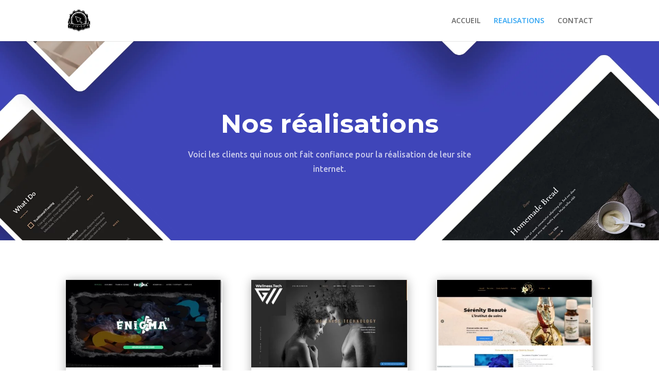

--- FILE ---
content_type: text/html; charset=UTF-8
request_url: https://uwyn-soft.com/portfolio/
body_size: 13031
content:
<!DOCTYPE html>
<html lang="fr-FR">
<head>
	<meta charset="UTF-8" />
<meta http-equiv="X-UA-Compatible" content="IE=edge">
	<link rel="pingback" href="https://uwyn-soft.com/xmlrpc.php" />

	<script type="text/javascript">
		document.documentElement.className = 'js';
	</script>

	<script>var et_site_url='https://uwyn-soft.com';var et_post_id='39';function et_core_page_resource_fallback(a,b){"undefined"===typeof b&&(b=a.sheet.cssRules&&0===a.sheet.cssRules.length);b&&(a.onerror=null,a.onload=null,a.href?a.href=et_site_url+"/?et_core_page_resource="+a.id+et_post_id:a.src&&(a.src=et_site_url+"/?et_core_page_resource="+a.id+et_post_id))}
</script><title>PORTFOLIO | uwyn-soft</title>
<meta name='robots' content='max-image-preview:large' />
<link rel='dns-prefetch' href='//www.googletagmanager.com' />
<link rel='dns-prefetch' href='//fonts.googleapis.com' />
<link rel="alternate" type="application/rss+xml" title="uwyn-soft &raquo; Flux" href="https://uwyn-soft.com/feed/" />
<link rel="alternate" type="application/rss+xml" title="uwyn-soft &raquo; Flux des commentaires" href="https://uwyn-soft.com/comments/feed/" />
<link rel="alternate" title="oEmbed (JSON)" type="application/json+oembed" href="https://uwyn-soft.com/wp-json/oembed/1.0/embed?url=https%3A%2F%2Fuwyn-soft.com%2Fportfolio%2F" />
<link rel="alternate" title="oEmbed (XML)" type="text/xml+oembed" href="https://uwyn-soft.com/wp-json/oembed/1.0/embed?url=https%3A%2F%2Fuwyn-soft.com%2Fportfolio%2F&#038;format=xml" />
<meta content="Divi creative agency v.1.0.0" name="generator"/><style id='wp-img-auto-sizes-contain-inline-css' type='text/css'>
img:is([sizes=auto i],[sizes^="auto," i]){contain-intrinsic-size:3000px 1500px}
/*# sourceURL=wp-img-auto-sizes-contain-inline-css */
</style>
<style id='wp-emoji-styles-inline-css' type='text/css'>

	img.wp-smiley, img.emoji {
		display: inline !important;
		border: none !important;
		box-shadow: none !important;
		height: 1em !important;
		width: 1em !important;
		margin: 0 0.07em !important;
		vertical-align: -0.1em !important;
		background: none !important;
		padding: 0 !important;
	}
/*# sourceURL=wp-emoji-styles-inline-css */
</style>
<style id='wp-block-library-inline-css' type='text/css'>
:root{--wp-block-synced-color:#7a00df;--wp-block-synced-color--rgb:122,0,223;--wp-bound-block-color:var(--wp-block-synced-color);--wp-editor-canvas-background:#ddd;--wp-admin-theme-color:#007cba;--wp-admin-theme-color--rgb:0,124,186;--wp-admin-theme-color-darker-10:#006ba1;--wp-admin-theme-color-darker-10--rgb:0,107,160.5;--wp-admin-theme-color-darker-20:#005a87;--wp-admin-theme-color-darker-20--rgb:0,90,135;--wp-admin-border-width-focus:2px}@media (min-resolution:192dpi){:root{--wp-admin-border-width-focus:1.5px}}.wp-element-button{cursor:pointer}:root .has-very-light-gray-background-color{background-color:#eee}:root .has-very-dark-gray-background-color{background-color:#313131}:root .has-very-light-gray-color{color:#eee}:root .has-very-dark-gray-color{color:#313131}:root .has-vivid-green-cyan-to-vivid-cyan-blue-gradient-background{background:linear-gradient(135deg,#00d084,#0693e3)}:root .has-purple-crush-gradient-background{background:linear-gradient(135deg,#34e2e4,#4721fb 50%,#ab1dfe)}:root .has-hazy-dawn-gradient-background{background:linear-gradient(135deg,#faaca8,#dad0ec)}:root .has-subdued-olive-gradient-background{background:linear-gradient(135deg,#fafae1,#67a671)}:root .has-atomic-cream-gradient-background{background:linear-gradient(135deg,#fdd79a,#004a59)}:root .has-nightshade-gradient-background{background:linear-gradient(135deg,#330968,#31cdcf)}:root .has-midnight-gradient-background{background:linear-gradient(135deg,#020381,#2874fc)}:root{--wp--preset--font-size--normal:16px;--wp--preset--font-size--huge:42px}.has-regular-font-size{font-size:1em}.has-larger-font-size{font-size:2.625em}.has-normal-font-size{font-size:var(--wp--preset--font-size--normal)}.has-huge-font-size{font-size:var(--wp--preset--font-size--huge)}.has-text-align-center{text-align:center}.has-text-align-left{text-align:left}.has-text-align-right{text-align:right}.has-fit-text{white-space:nowrap!important}#end-resizable-editor-section{display:none}.aligncenter{clear:both}.items-justified-left{justify-content:flex-start}.items-justified-center{justify-content:center}.items-justified-right{justify-content:flex-end}.items-justified-space-between{justify-content:space-between}.screen-reader-text{border:0;clip-path:inset(50%);height:1px;margin:-1px;overflow:hidden;padding:0;position:absolute;width:1px;word-wrap:normal!important}.screen-reader-text:focus{background-color:#ddd;clip-path:none;color:#444;display:block;font-size:1em;height:auto;left:5px;line-height:normal;padding:15px 23px 14px;text-decoration:none;top:5px;width:auto;z-index:100000}html :where(.has-border-color){border-style:solid}html :where([style*=border-top-color]){border-top-style:solid}html :where([style*=border-right-color]){border-right-style:solid}html :where([style*=border-bottom-color]){border-bottom-style:solid}html :where([style*=border-left-color]){border-left-style:solid}html :where([style*=border-width]){border-style:solid}html :where([style*=border-top-width]){border-top-style:solid}html :where([style*=border-right-width]){border-right-style:solid}html :where([style*=border-bottom-width]){border-bottom-style:solid}html :where([style*=border-left-width]){border-left-style:solid}html :where(img[class*=wp-image-]){height:auto;max-width:100%}:where(figure){margin:0 0 1em}html :where(.is-position-sticky){--wp-admin--admin-bar--position-offset:var(--wp-admin--admin-bar--height,0px)}@media screen and (max-width:600px){html :where(.is-position-sticky){--wp-admin--admin-bar--position-offset:0px}}

/*# sourceURL=wp-block-library-inline-css */
</style><style id='global-styles-inline-css' type='text/css'>
:root{--wp--preset--aspect-ratio--square: 1;--wp--preset--aspect-ratio--4-3: 4/3;--wp--preset--aspect-ratio--3-4: 3/4;--wp--preset--aspect-ratio--3-2: 3/2;--wp--preset--aspect-ratio--2-3: 2/3;--wp--preset--aspect-ratio--16-9: 16/9;--wp--preset--aspect-ratio--9-16: 9/16;--wp--preset--color--black: #000000;--wp--preset--color--cyan-bluish-gray: #abb8c3;--wp--preset--color--white: #ffffff;--wp--preset--color--pale-pink: #f78da7;--wp--preset--color--vivid-red: #cf2e2e;--wp--preset--color--luminous-vivid-orange: #ff6900;--wp--preset--color--luminous-vivid-amber: #fcb900;--wp--preset--color--light-green-cyan: #7bdcb5;--wp--preset--color--vivid-green-cyan: #00d084;--wp--preset--color--pale-cyan-blue: #8ed1fc;--wp--preset--color--vivid-cyan-blue: #0693e3;--wp--preset--color--vivid-purple: #9b51e0;--wp--preset--gradient--vivid-cyan-blue-to-vivid-purple: linear-gradient(135deg,rgb(6,147,227) 0%,rgb(155,81,224) 100%);--wp--preset--gradient--light-green-cyan-to-vivid-green-cyan: linear-gradient(135deg,rgb(122,220,180) 0%,rgb(0,208,130) 100%);--wp--preset--gradient--luminous-vivid-amber-to-luminous-vivid-orange: linear-gradient(135deg,rgb(252,185,0) 0%,rgb(255,105,0) 100%);--wp--preset--gradient--luminous-vivid-orange-to-vivid-red: linear-gradient(135deg,rgb(255,105,0) 0%,rgb(207,46,46) 100%);--wp--preset--gradient--very-light-gray-to-cyan-bluish-gray: linear-gradient(135deg,rgb(238,238,238) 0%,rgb(169,184,195) 100%);--wp--preset--gradient--cool-to-warm-spectrum: linear-gradient(135deg,rgb(74,234,220) 0%,rgb(151,120,209) 20%,rgb(207,42,186) 40%,rgb(238,44,130) 60%,rgb(251,105,98) 80%,rgb(254,248,76) 100%);--wp--preset--gradient--blush-light-purple: linear-gradient(135deg,rgb(255,206,236) 0%,rgb(152,150,240) 100%);--wp--preset--gradient--blush-bordeaux: linear-gradient(135deg,rgb(254,205,165) 0%,rgb(254,45,45) 50%,rgb(107,0,62) 100%);--wp--preset--gradient--luminous-dusk: linear-gradient(135deg,rgb(255,203,112) 0%,rgb(199,81,192) 50%,rgb(65,88,208) 100%);--wp--preset--gradient--pale-ocean: linear-gradient(135deg,rgb(255,245,203) 0%,rgb(182,227,212) 50%,rgb(51,167,181) 100%);--wp--preset--gradient--electric-grass: linear-gradient(135deg,rgb(202,248,128) 0%,rgb(113,206,126) 100%);--wp--preset--gradient--midnight: linear-gradient(135deg,rgb(2,3,129) 0%,rgb(40,116,252) 100%);--wp--preset--font-size--small: 13px;--wp--preset--font-size--medium: 20px;--wp--preset--font-size--large: 36px;--wp--preset--font-size--x-large: 42px;--wp--preset--spacing--20: 0.44rem;--wp--preset--spacing--30: 0.67rem;--wp--preset--spacing--40: 1rem;--wp--preset--spacing--50: 1.5rem;--wp--preset--spacing--60: 2.25rem;--wp--preset--spacing--70: 3.38rem;--wp--preset--spacing--80: 5.06rem;--wp--preset--shadow--natural: 6px 6px 9px rgba(0, 0, 0, 0.2);--wp--preset--shadow--deep: 12px 12px 50px rgba(0, 0, 0, 0.4);--wp--preset--shadow--sharp: 6px 6px 0px rgba(0, 0, 0, 0.2);--wp--preset--shadow--outlined: 6px 6px 0px -3px rgb(255, 255, 255), 6px 6px rgb(0, 0, 0);--wp--preset--shadow--crisp: 6px 6px 0px rgb(0, 0, 0);}:where(.is-layout-flex){gap: 0.5em;}:where(.is-layout-grid){gap: 0.5em;}body .is-layout-flex{display: flex;}.is-layout-flex{flex-wrap: wrap;align-items: center;}.is-layout-flex > :is(*, div){margin: 0;}body .is-layout-grid{display: grid;}.is-layout-grid > :is(*, div){margin: 0;}:where(.wp-block-columns.is-layout-flex){gap: 2em;}:where(.wp-block-columns.is-layout-grid){gap: 2em;}:where(.wp-block-post-template.is-layout-flex){gap: 1.25em;}:where(.wp-block-post-template.is-layout-grid){gap: 1.25em;}.has-black-color{color: var(--wp--preset--color--black) !important;}.has-cyan-bluish-gray-color{color: var(--wp--preset--color--cyan-bluish-gray) !important;}.has-white-color{color: var(--wp--preset--color--white) !important;}.has-pale-pink-color{color: var(--wp--preset--color--pale-pink) !important;}.has-vivid-red-color{color: var(--wp--preset--color--vivid-red) !important;}.has-luminous-vivid-orange-color{color: var(--wp--preset--color--luminous-vivid-orange) !important;}.has-luminous-vivid-amber-color{color: var(--wp--preset--color--luminous-vivid-amber) !important;}.has-light-green-cyan-color{color: var(--wp--preset--color--light-green-cyan) !important;}.has-vivid-green-cyan-color{color: var(--wp--preset--color--vivid-green-cyan) !important;}.has-pale-cyan-blue-color{color: var(--wp--preset--color--pale-cyan-blue) !important;}.has-vivid-cyan-blue-color{color: var(--wp--preset--color--vivid-cyan-blue) !important;}.has-vivid-purple-color{color: var(--wp--preset--color--vivid-purple) !important;}.has-black-background-color{background-color: var(--wp--preset--color--black) !important;}.has-cyan-bluish-gray-background-color{background-color: var(--wp--preset--color--cyan-bluish-gray) !important;}.has-white-background-color{background-color: var(--wp--preset--color--white) !important;}.has-pale-pink-background-color{background-color: var(--wp--preset--color--pale-pink) !important;}.has-vivid-red-background-color{background-color: var(--wp--preset--color--vivid-red) !important;}.has-luminous-vivid-orange-background-color{background-color: var(--wp--preset--color--luminous-vivid-orange) !important;}.has-luminous-vivid-amber-background-color{background-color: var(--wp--preset--color--luminous-vivid-amber) !important;}.has-light-green-cyan-background-color{background-color: var(--wp--preset--color--light-green-cyan) !important;}.has-vivid-green-cyan-background-color{background-color: var(--wp--preset--color--vivid-green-cyan) !important;}.has-pale-cyan-blue-background-color{background-color: var(--wp--preset--color--pale-cyan-blue) !important;}.has-vivid-cyan-blue-background-color{background-color: var(--wp--preset--color--vivid-cyan-blue) !important;}.has-vivid-purple-background-color{background-color: var(--wp--preset--color--vivid-purple) !important;}.has-black-border-color{border-color: var(--wp--preset--color--black) !important;}.has-cyan-bluish-gray-border-color{border-color: var(--wp--preset--color--cyan-bluish-gray) !important;}.has-white-border-color{border-color: var(--wp--preset--color--white) !important;}.has-pale-pink-border-color{border-color: var(--wp--preset--color--pale-pink) !important;}.has-vivid-red-border-color{border-color: var(--wp--preset--color--vivid-red) !important;}.has-luminous-vivid-orange-border-color{border-color: var(--wp--preset--color--luminous-vivid-orange) !important;}.has-luminous-vivid-amber-border-color{border-color: var(--wp--preset--color--luminous-vivid-amber) !important;}.has-light-green-cyan-border-color{border-color: var(--wp--preset--color--light-green-cyan) !important;}.has-vivid-green-cyan-border-color{border-color: var(--wp--preset--color--vivid-green-cyan) !important;}.has-pale-cyan-blue-border-color{border-color: var(--wp--preset--color--pale-cyan-blue) !important;}.has-vivid-cyan-blue-border-color{border-color: var(--wp--preset--color--vivid-cyan-blue) !important;}.has-vivid-purple-border-color{border-color: var(--wp--preset--color--vivid-purple) !important;}.has-vivid-cyan-blue-to-vivid-purple-gradient-background{background: var(--wp--preset--gradient--vivid-cyan-blue-to-vivid-purple) !important;}.has-light-green-cyan-to-vivid-green-cyan-gradient-background{background: var(--wp--preset--gradient--light-green-cyan-to-vivid-green-cyan) !important;}.has-luminous-vivid-amber-to-luminous-vivid-orange-gradient-background{background: var(--wp--preset--gradient--luminous-vivid-amber-to-luminous-vivid-orange) !important;}.has-luminous-vivid-orange-to-vivid-red-gradient-background{background: var(--wp--preset--gradient--luminous-vivid-orange-to-vivid-red) !important;}.has-very-light-gray-to-cyan-bluish-gray-gradient-background{background: var(--wp--preset--gradient--very-light-gray-to-cyan-bluish-gray) !important;}.has-cool-to-warm-spectrum-gradient-background{background: var(--wp--preset--gradient--cool-to-warm-spectrum) !important;}.has-blush-light-purple-gradient-background{background: var(--wp--preset--gradient--blush-light-purple) !important;}.has-blush-bordeaux-gradient-background{background: var(--wp--preset--gradient--blush-bordeaux) !important;}.has-luminous-dusk-gradient-background{background: var(--wp--preset--gradient--luminous-dusk) !important;}.has-pale-ocean-gradient-background{background: var(--wp--preset--gradient--pale-ocean) !important;}.has-electric-grass-gradient-background{background: var(--wp--preset--gradient--electric-grass) !important;}.has-midnight-gradient-background{background: var(--wp--preset--gradient--midnight) !important;}.has-small-font-size{font-size: var(--wp--preset--font-size--small) !important;}.has-medium-font-size{font-size: var(--wp--preset--font-size--medium) !important;}.has-large-font-size{font-size: var(--wp--preset--font-size--large) !important;}.has-x-large-font-size{font-size: var(--wp--preset--font-size--x-large) !important;}
/*# sourceURL=global-styles-inline-css */
</style>

<style id='classic-theme-styles-inline-css' type='text/css'>
/*! This file is auto-generated */
.wp-block-button__link{color:#fff;background-color:#32373c;border-radius:9999px;box-shadow:none;text-decoration:none;padding:calc(.667em + 2px) calc(1.333em + 2px);font-size:1.125em}.wp-block-file__button{background:#32373c;color:#fff;text-decoration:none}
/*# sourceURL=/wp-includes/css/classic-themes.min.css */
</style>
<link rel='stylesheet' id='mon-style-css' href='https://uwyn-soft.com/wp-content/plugins/divi-escapemanager-plugin/css/escape-manager.css?ver=6.9' type='text/css' media='all' />
<link rel='stylesheet' id='wpa-css-css' href='https://uwyn-soft.com/wp-content/plugins/honeypot/includes/css/wpa.css?ver=2.0.2' type='text/css' media='all' />
<link rel='stylesheet' id='divi-fonts-css' href='https://fonts.googleapis.com/css?family=Open+Sans:300italic,400italic,600italic,700italic,800italic,400,300,600,700,800&#038;subset=latin,latin-ext&#038;display=swap' type='text/css' media='all' />
<link rel='stylesheet' id='divi-style-css' href='https://uwyn-soft.com/wp-content/themes/divi-creative-agency/style.css?ver=4.9.6' type='text/css' media='all' />
<link rel='stylesheet' id='et-builder-googlefonts-cached-css' href='https://fonts.googleapis.com/css?family=Ubuntu:300,300italic,regular,italic,500,500italic,700,700italic|Montserrat:100,100italic,200,200italic,300,300italic,regular,italic,500,500italic,600,600italic,700,700italic,800,800italic,900,900italic&#038;subset=cyrillic,cyrillic-ext,greek,greek-ext,latin,latin-ext,vietnamese&#038;display=swap' type='text/css' media='all' />
<script type="text/javascript" src="https://uwyn-soft.com/wp-content/plugins/divi-escapemanager-plugin/js/easyXDM.js?ver=6.9" id="escapemanager-script-js"></script>
<script type="text/javascript" src="https://uwyn-soft.com/wp-includes/js/jquery/jquery.min.js?ver=3.7.1" id="jquery-core-js"></script>
<script type="text/javascript" src="https://uwyn-soft.com/wp-includes/js/jquery/jquery-migrate.min.js?ver=3.4.1" id="jquery-migrate-js"></script>

<!-- Extrait Google Analytics ajouté par Site Kit -->
<script type="text/javascript" src="https://www.googletagmanager.com/gtag/js?id=UA-116614019-1" id="google_gtagjs-js" async></script>
<script type="text/javascript" id="google_gtagjs-js-after">
/* <![CDATA[ */
window.dataLayer = window.dataLayer || [];function gtag(){dataLayer.push(arguments);}
gtag('set', 'linker', {"domains":["uwyn-soft.com"]} );
gtag("js", new Date());
gtag("set", "developer_id.dZTNiMT", true);
gtag("config", "UA-116614019-1", {"anonymize_ip":true});
//# sourceURL=google_gtagjs-js-after
/* ]]> */
</script>

<!-- Arrêter l&#039;extrait Google Analytics ajouté par Site Kit -->
<link rel="https://api.w.org/" href="https://uwyn-soft.com/wp-json/" /><link rel="alternate" title="JSON" type="application/json" href="https://uwyn-soft.com/wp-json/wp/v2/pages/39" /><link rel="EditURI" type="application/rsd+xml" title="RSD" href="https://uwyn-soft.com/xmlrpc.php?rsd" />
<meta name="generator" content="WordPress 6.9" />
<link rel="canonical" href="https://uwyn-soft.com/portfolio/" />
<link rel='shortlink' href='https://uwyn-soft.com/?p=39' />
<meta name="generator" content="Site Kit by Google 1.75.0" /><meta name="viewport" content="width=device-width, initial-scale=1.0, maximum-scale=1.0, user-scalable=0" /><link rel="preload" href="https://uwyn-soft.com/wp-content/themes/Divi/core/admin/fonts/modules.ttf" as="font" crossorigin="anonymous"><noscript><style>.lazyload[data-src]{display:none !important;}</style></noscript><style>.lazyload{background-image:none !important;}.lazyload:before{background-image:none !important;}</style><link rel="icon" href="https://uwyn-soft.com/wp-content/uploads/2021/05/cropped-logo_uwyn-32x32.jpg" sizes="32x32" />
<link rel="icon" href="https://uwyn-soft.com/wp-content/uploads/2021/05/cropped-logo_uwyn-192x192.jpg" sizes="192x192" />
<link rel="apple-touch-icon" href="https://uwyn-soft.com/wp-content/uploads/2021/05/cropped-logo_uwyn-180x180.jpg" />
<meta name="msapplication-TileImage" content="https://uwyn-soft.com/wp-content/uploads/2021/05/cropped-logo_uwyn-270x270.jpg" />
<link rel="stylesheet" id="et-core-unified-39-cached-inline-styles" href="https://uwyn-soft.com/wp-content/et-cache/39/et-core-unified-39-17682167998658.min.css" onerror="et_core_page_resource_fallback(this, true)" onload="et_core_page_resource_fallback(this)" /></head>
<body data-rsssl=1 class="wp-singular page-template-default page page-id-39 wp-theme-Divi wp-child-theme-divi-creative-agency et_pb_button_helper_class et_fixed_nav et_show_nav et_primary_nav_dropdown_animation_fade et_secondary_nav_dropdown_animation_fade et_header_style_left et_pb_footer_columns4 et_cover_background et_pb_gutter osx et_pb_gutters3 et_pb_pagebuilder_layout et_smooth_scroll et_no_sidebar et_divi_theme et-db et_minified_js et_minified_css">
<script data-cfasync="false" data-no-defer="1">var ewww_webp_supported=false;</script>
	<div id="page-container">

	
	
			<header id="main-header" data-height-onload="66">
			<div class="container clearfix et_menu_container">
							<div class="logo_container">
					<span class="logo_helper"></span>
					<a href="https://uwyn-soft.com/">
						<img src="[data-uri]" width="512" height="512" alt="uwyn-soft" id="logo" data-height-percentage="54" data-src="https://uwyn-soft.com/wp-content/uploads/2021/05/cropped-logo_uwyn.jpg" decoding="async" class="lazyload" /><noscript><img src="https://uwyn-soft.com/wp-content/uploads/2021/05/cropped-logo_uwyn.jpg" width="512" height="512" alt="uwyn-soft" id="logo" data-height-percentage="54" data-eio="l" /></noscript>
					</a>
				</div>
							<div id="et-top-navigation" data-height="66" data-fixed-height="40">
											<nav id="top-menu-nav">
						<ul id="top-menu" class="nav"><li id="menu-item-28831" class="menu-item menu-item-type-post_type menu-item-object-page menu-item-home menu-item-28831"><a href="https://uwyn-soft.com/">ACCUEIL</a></li>
<li id="menu-item-28830" class="menu-item menu-item-type-post_type menu-item-object-page current-menu-item page_item page-item-39 current_page_item menu-item-28830"><a href="https://uwyn-soft.com/portfolio/" aria-current="page">REALISATIONS</a></li>
<li id="menu-item-28827" class="menu-item menu-item-type-post_type menu-item-object-page menu-item-28827"><a href="https://uwyn-soft.com/contact/">CONTACT</a></li>
</ul>						</nav>
					
					
					
					
					<div id="et_mobile_nav_menu">
				<div class="mobile_nav closed">
					<span class="select_page">Sélectionner une page</span>
					<span class="mobile_menu_bar mobile_menu_bar_toggle"></span>
				</div>
			</div>				</div> <!-- #et-top-navigation -->
			</div> <!-- .container -->
			<div class="et_search_outer">
				<div class="container et_search_form_container">
					<form role="search" method="get" class="et-search-form" action="https://uwyn-soft.com/">
					<input type="search" class="et-search-field" placeholder="Rechercher &hellip;" value="" name="s" title="Rechercher:" />					</form>
					<span class="et_close_search_field"></span>
				</div>
			</div>
		</header> <!-- #main-header -->
			<div id="et-main-area">
	
<div id="main-content">


			
				<article id="post-39" class="post-39 page type-page status-publish hentry">

				
					<div class="entry-content">
					<div id="et-boc" class="et-boc">
			
		<div class="et-l et-l--post">
			<div class="et_builder_inner_content et_pb_gutters3">
		<div class="et_pb_section et_pb_section_0 et_pb_with_background et_section_regular" >
				
				
				
				
					<div class="et_pb_row et_pb_row_0 et_animated">
				<div class="et_pb_column et_pb_column_4_4 et_pb_column_0  et_pb_css_mix_blend_mode_passthrough et-last-child">
				
				
				<div class="et_pb_module et_pb_text et_pb_text_0  et_pb_text_align_center et_pb_bg_layout_dark">
				
				
				<div class="et_pb_text_inner"><h1>Nos réalisations</h1>
<p>Voici les clients qui nous ont fait confiance pour la réalisation de leur site internet.</p></div>
			</div> <!-- .et_pb_text -->
			</div> <!-- .et_pb_column -->
				
				
			</div> <!-- .et_pb_row -->
				
				
			</div> <!-- .et_pb_section --><div class="et_pb_section et_pb_section_1 et_section_regular" >
				
				
				
				
					<div class="et_pb_row et_pb_row_1">
				<div class="et_pb_column et_pb_column_1_3 et_pb_column_1  et_pb_css_mix_blend_mode_passthrough">
				
				
				<div class="et_pb_module et_pb_blurb et_pb_blurb_0  et_pb_text_align_center  et_pb_blurb_position_top et_pb_bg_layout_light">
				
				
				<div class="et_pb_blurb_content">
					<div class="et_pb_main_blurb_image"><a href="#"><span class="et_pb_image_wrap"><img fetchpriority="high" decoding="async" width="1920" height="1080" src="[data-uri]" alt="Escape Game Enigma78"   class="et-waypoint et_pb_animation_off et_pb_animation_off_tablet et_pb_animation_off_phone wp-image-28881 lazyload" data-src="https://uwyn-soft.com/wp-content/uploads/2021/05/enigma.jpg" data-srcset="https://uwyn-soft.com/wp-content/uploads/2021/05/enigma.jpg 1920w, https://uwyn-soft.com/wp-content/uploads/2021/05/enigma-1280x720.jpg 1280w, https://uwyn-soft.com/wp-content/uploads/2021/05/enigma-980x551.jpg 980w, https://uwyn-soft.com/wp-content/uploads/2021/05/enigma-480x270.jpg 480w" data-sizes="auto" /><noscript><img fetchpriority="high" decoding="async" width="1920" height="1080" src="https://uwyn-soft.com/wp-content/uploads/2021/05/enigma.jpg" alt="Escape Game Enigma78" srcset="https://uwyn-soft.com/wp-content/uploads/2021/05/enigma.jpg 1920w, https://uwyn-soft.com/wp-content/uploads/2021/05/enigma-1280x720.jpg 1280w, https://uwyn-soft.com/wp-content/uploads/2021/05/enigma-980x551.jpg 980w, https://uwyn-soft.com/wp-content/uploads/2021/05/enigma-480x270.jpg 480w" sizes="(min-width: 0px) and (max-width: 480px) 480px, (min-width: 481px) and (max-width: 980px) 980px, (min-width: 981px) and (max-width: 1280px) 1280px, (min-width: 1281px) 1920px, 100vw" class="et-waypoint et_pb_animation_off et_pb_animation_off_tablet et_pb_animation_off_phone wp-image-28881" data-eio="l" /></noscript></span></a></div>
					<div class="et_pb_blurb_container">
						<h4 class="et_pb_module_header"><a href="#">Escape Game - Enigma</a></h4>
						<div class="et_pb_blurb_description"><p>Réalisation du site internet ainsi que du logo.<br />Mise à disposition de la solution <a href="https://escape-manager.fr" title="Solution de gestion pour les escape game">Escape-Manager</a></p></div>
					</div>
				</div> <!-- .et_pb_blurb_content -->
			</div> <!-- .et_pb_blurb -->
			</div> <!-- .et_pb_column --><div class="et_pb_column et_pb_column_1_3 et_pb_column_2  et_pb_css_mix_blend_mode_passthrough">
				
				
				<div class="et_pb_module et_pb_blurb et_pb_blurb_1 et_animated  et_pb_text_align_center  et_pb_blurb_position_top et_pb_bg_layout_light">
				
				
				<div class="et_pb_blurb_content">
					<div class="et_pb_main_blurb_image"><a href="#"><span class="et_pb_image_wrap"><img decoding="async" width="1920" height="1080" src="[data-uri]" alt="Wellness Tech - Equipement de sport technologique"   class="et-waypoint et_pb_animation_off et_pb_animation_off_tablet et_pb_animation_off_phone wp-image-28889 lazyload" data-src="https://uwyn-soft.com/wp-content/uploads/2021/05/wellness.jpg" data-srcset="https://uwyn-soft.com/wp-content/uploads/2021/05/wellness.jpg 1920w, https://uwyn-soft.com/wp-content/uploads/2021/05/wellness-1280x720.jpg 1280w, https://uwyn-soft.com/wp-content/uploads/2021/05/wellness-980x551.jpg 980w, https://uwyn-soft.com/wp-content/uploads/2021/05/wellness-480x270.jpg 480w" data-sizes="auto" /><noscript><img decoding="async" width="1920" height="1080" src="https://uwyn-soft.com/wp-content/uploads/2021/05/wellness.jpg" alt="Wellness Tech - Equipement de sport technologique" srcset="https://uwyn-soft.com/wp-content/uploads/2021/05/wellness.jpg 1920w, https://uwyn-soft.com/wp-content/uploads/2021/05/wellness-1280x720.jpg 1280w, https://uwyn-soft.com/wp-content/uploads/2021/05/wellness-980x551.jpg 980w, https://uwyn-soft.com/wp-content/uploads/2021/05/wellness-480x270.jpg 480w" sizes="(min-width: 0px) and (max-width: 480px) 480px, (min-width: 481px) and (max-width: 980px) 980px, (min-width: 981px) and (max-width: 1280px) 1280px, (min-width: 1281px) 1920px, 100vw" class="et-waypoint et_pb_animation_off et_pb_animation_off_tablet et_pb_animation_off_phone wp-image-28889" data-eio="l" /></noscript></span></a></div>
					<div class="et_pb_blurb_container">
						<h4 class="et_pb_module_header"><a href="#">Wellness Tech.</a></h4>
						<div class="et_pb_blurb_description"><p>Réalisation du site internet</p></div>
					</div>
				</div> <!-- .et_pb_blurb_content -->
			</div> <!-- .et_pb_blurb -->
			</div> <!-- .et_pb_column --><div class="et_pb_column et_pb_column_1_3 et_pb_column_3  et_pb_css_mix_blend_mode_passthrough et-last-child">
				
				
				<div class="et_pb_module et_pb_blurb et_pb_blurb_2 et_animated  et_pb_text_align_center  et_pb_blurb_position_top et_pb_bg_layout_light">
				
				
				<div class="et_pb_blurb_content">
					<div class="et_pb_main_blurb_image"><a href="#"><span class="et_pb_image_wrap"><img decoding="async" width="1920" height="1080" src="[data-uri]" alt="Sérénity beauté - Centre de beauté sur Amiens"   class="et-waypoint et_pb_animation_off et_pb_animation_off_tablet et_pb_animation_off_phone wp-image-28888 lazyload" data-src="https://uwyn-soft.com/wp-content/uploads/2021/05/serenity.jpg" data-srcset="https://uwyn-soft.com/wp-content/uploads/2021/05/serenity.jpg 1920w, https://uwyn-soft.com/wp-content/uploads/2021/05/serenity-1280x720.jpg 1280w, https://uwyn-soft.com/wp-content/uploads/2021/05/serenity-980x551.jpg 980w, https://uwyn-soft.com/wp-content/uploads/2021/05/serenity-480x270.jpg 480w" data-sizes="auto" /><noscript><img decoding="async" width="1920" height="1080" src="https://uwyn-soft.com/wp-content/uploads/2021/05/serenity.jpg" alt="Sérénity beauté - Centre de beauté sur Amiens" srcset="https://uwyn-soft.com/wp-content/uploads/2021/05/serenity.jpg 1920w, https://uwyn-soft.com/wp-content/uploads/2021/05/serenity-1280x720.jpg 1280w, https://uwyn-soft.com/wp-content/uploads/2021/05/serenity-980x551.jpg 980w, https://uwyn-soft.com/wp-content/uploads/2021/05/serenity-480x270.jpg 480w" sizes="(min-width: 0px) and (max-width: 480px) 480px, (min-width: 481px) and (max-width: 980px) 980px, (min-width: 981px) and (max-width: 1280px) 1280px, (min-width: 1281px) 1920px, 100vw" class="et-waypoint et_pb_animation_off et_pb_animation_off_tablet et_pb_animation_off_phone wp-image-28888" data-eio="l" /></noscript></span></a></div>
					<div class="et_pb_blurb_container">
						<h4 class="et_pb_module_header"><a href="#">Sérénity Beauté</a></h4>
						<div class="et_pb_blurb_description"><p>Réalisation du site internet ainsi que d&rsquo;une boutique en ligne pour l&rsquo;achat des produits utilisés au sein de l&rsquo;insitut.</p></div>
					</div>
				</div> <!-- .et_pb_blurb_content -->
			</div> <!-- .et_pb_blurb -->
			</div> <!-- .et_pb_column -->
				
				
			</div> <!-- .et_pb_row --><div class="et_pb_row et_pb_row_2">
				<div class="et_pb_column et_pb_column_1_3 et_pb_column_4  et_pb_css_mix_blend_mode_passthrough">
				
				
				<div class="et_pb_module et_pb_blurb et_pb_blurb_3 et_animated  et_pb_text_align_center  et_pb_blurb_position_top et_pb_bg_layout_light">
				
				
				<div class="et_pb_blurb_content">
					<div class="et_pb_main_blurb_image"><a href="#"><span class="et_pb_image_wrap"><img decoding="async" width="1920" height="1080" src="[data-uri]" alt="Neurones Escape Game - Escape game sur Eragny 95"   class="et-waypoint et_pb_animation_off et_pb_animation_off_tablet et_pb_animation_off_phone wp-image-28887 lazyload" data-src="https://uwyn-soft.com/wp-content/uploads/2021/05/neurones.jpg" data-srcset="https://uwyn-soft.com/wp-content/uploads/2021/05/neurones.jpg 1920w, https://uwyn-soft.com/wp-content/uploads/2021/05/neurones-1280x720.jpg 1280w, https://uwyn-soft.com/wp-content/uploads/2021/05/neurones-980x551.jpg 980w, https://uwyn-soft.com/wp-content/uploads/2021/05/neurones-480x270.jpg 480w" data-sizes="auto" /><noscript><img decoding="async" width="1920" height="1080" src="https://uwyn-soft.com/wp-content/uploads/2021/05/neurones.jpg" alt="Neurones Escape Game - Escape game sur Eragny 95" srcset="https://uwyn-soft.com/wp-content/uploads/2021/05/neurones.jpg 1920w, https://uwyn-soft.com/wp-content/uploads/2021/05/neurones-1280x720.jpg 1280w, https://uwyn-soft.com/wp-content/uploads/2021/05/neurones-980x551.jpg 980w, https://uwyn-soft.com/wp-content/uploads/2021/05/neurones-480x270.jpg 480w" sizes="(min-width: 0px) and (max-width: 480px) 480px, (min-width: 481px) and (max-width: 980px) 980px, (min-width: 981px) and (max-width: 1280px) 1280px, (min-width: 1281px) 1920px, 100vw" class="et-waypoint et_pb_animation_off et_pb_animation_off_tablet et_pb_animation_off_phone wp-image-28887" data-eio="l" /></noscript></span></a></div>
					<div class="et_pb_blurb_container">
						<h4 class="et_pb_module_header"><a href="#">Neurones Escape Game</a></h4>
						<div class="et_pb_blurb_description"><p>Réalisation du site internet.<br />Mise à disposition de la solution <a href="https://escape-manager.fr" title="Solution de gestion pour les escape game">Escape-Manager</a></p></div>
					</div>
				</div> <!-- .et_pb_blurb_content -->
			</div> <!-- .et_pb_blurb -->
			</div> <!-- .et_pb_column --><div class="et_pb_column et_pb_column_1_3 et_pb_column_5  et_pb_css_mix_blend_mode_passthrough">
				
				
				<div class="et_pb_module et_pb_blurb et_pb_blurb_4 et_animated  et_pb_text_align_center  et_pb_blurb_position_top et_pb_bg_layout_light">
				
				
				<div class="et_pb_blurb_content">
					<div class="et_pb_main_blurb_image"><a href="#"><span class="et_pb_image_wrap"><img decoding="async" width="1920" height="1080" src="[data-uri]" alt="LvDog - Educateur canin sur bellegarde sur Valserine Valserhone"   class="et-waypoint et_pb_animation_off et_pb_animation_off_tablet et_pb_animation_off_phone wp-image-28884 lazyload" data-src="https://uwyn-soft.com/wp-content/uploads/2021/05/lvdog.jpg" data-srcset="https://uwyn-soft.com/wp-content/uploads/2021/05/lvdog.jpg 1920w, https://uwyn-soft.com/wp-content/uploads/2021/05/lvdog-1280x720.jpg 1280w, https://uwyn-soft.com/wp-content/uploads/2021/05/lvdog-980x551.jpg 980w, https://uwyn-soft.com/wp-content/uploads/2021/05/lvdog-480x270.jpg 480w" data-sizes="auto" /><noscript><img decoding="async" width="1920" height="1080" src="https://uwyn-soft.com/wp-content/uploads/2021/05/lvdog.jpg" alt="LvDog - Educateur canin sur bellegarde sur Valserine Valserhone" srcset="https://uwyn-soft.com/wp-content/uploads/2021/05/lvdog.jpg 1920w, https://uwyn-soft.com/wp-content/uploads/2021/05/lvdog-1280x720.jpg 1280w, https://uwyn-soft.com/wp-content/uploads/2021/05/lvdog-980x551.jpg 980w, https://uwyn-soft.com/wp-content/uploads/2021/05/lvdog-480x270.jpg 480w" sizes="(min-width: 0px) and (max-width: 480px) 480px, (min-width: 481px) and (max-width: 980px) 980px, (min-width: 981px) and (max-width: 1280px) 1280px, (min-width: 1281px) 1920px, 100vw" class="et-waypoint et_pb_animation_off et_pb_animation_off_tablet et_pb_animation_off_phone wp-image-28884" data-eio="l" /></noscript></span></a></div>
					<div class="et_pb_blurb_container">
						<h4 class="et_pb_module_header"><a href="#">LvDog</a></h4>
						<div class="et_pb_blurb_description"><p>Réalisation du site internet ainsi que du logo.</p></div>
					</div>
				</div> <!-- .et_pb_blurb_content -->
			</div> <!-- .et_pb_blurb -->
			</div> <!-- .et_pb_column --><div class="et_pb_column et_pb_column_1_3 et_pb_column_6  et_pb_css_mix_blend_mode_passthrough et-last-child">
				
				
				<div class="et_pb_module et_pb_blurb et_pb_blurb_5 et_animated  et_pb_text_align_center  et_pb_blurb_position_top et_pb_bg_layout_light">
				
				
				<div class="et_pb_blurb_content">
					<div class="et_pb_main_blurb_image"><a href="#"><span class="et_pb_image_wrap"><img decoding="async" width="1920" height="1080" src="[data-uri]" alt="Brainstorm Escape Game - Escape game sur Massy 91 "   class="et-waypoint et_pb_animation_off et_pb_animation_off_tablet et_pb_animation_off_phone wp-image-28880 lazyload" data-src="https://uwyn-soft.com/wp-content/uploads/2021/05/brainstorm.jpg" data-srcset="https://uwyn-soft.com/wp-content/uploads/2021/05/brainstorm.jpg 1920w, https://uwyn-soft.com/wp-content/uploads/2021/05/brainstorm-1280x720.jpg 1280w, https://uwyn-soft.com/wp-content/uploads/2021/05/brainstorm-980x551.jpg 980w, https://uwyn-soft.com/wp-content/uploads/2021/05/brainstorm-480x270.jpg 480w" data-sizes="auto" /><noscript><img decoding="async" width="1920" height="1080" src="https://uwyn-soft.com/wp-content/uploads/2021/05/brainstorm.jpg" alt="Brainstorm Escape Game - Escape game sur Massy 91 " srcset="https://uwyn-soft.com/wp-content/uploads/2021/05/brainstorm.jpg 1920w, https://uwyn-soft.com/wp-content/uploads/2021/05/brainstorm-1280x720.jpg 1280w, https://uwyn-soft.com/wp-content/uploads/2021/05/brainstorm-980x551.jpg 980w, https://uwyn-soft.com/wp-content/uploads/2021/05/brainstorm-480x270.jpg 480w" sizes="(min-width: 0px) and (max-width: 480px) 480px, (min-width: 481px) and (max-width: 980px) 980px, (min-width: 981px) and (max-width: 1280px) 1280px, (min-width: 1281px) 1920px, 100vw" class="et-waypoint et_pb_animation_off et_pb_animation_off_tablet et_pb_animation_off_phone wp-image-28880" data-eio="l" /></noscript></span></a></div>
					<div class="et_pb_blurb_container">
						<h4 class="et_pb_module_header"><a href="#">Escape Game - Brainstorm</a></h4>
						<div class="et_pb_blurb_description"><p>Réalisation du site internet.<br />Mise à disposition de la solution <a href="https://escape-manager.fr" title="Solution de gestion pour les escape game">Escape-Manager</a></p></div>
					</div>
				</div> <!-- .et_pb_blurb_content -->
			</div> <!-- .et_pb_blurb -->
			</div> <!-- .et_pb_column -->
				
				
			</div> <!-- .et_pb_row --><div class="et_pb_row et_pb_row_3">
				<div class="et_pb_column et_pb_column_1_3 et_pb_column_7  et_pb_css_mix_blend_mode_passthrough">
				
				
				<div class="et_pb_module et_pb_blurb et_pb_blurb_6 et_animated  et_pb_text_align_center  et_pb_blurb_position_top et_pb_bg_layout_light">
				
				
				<div class="et_pb_blurb_content">
					<div class="et_pb_main_blurb_image"><a href="#"><span class="et_pb_image_wrap"><img decoding="async" width="1920" height="1080" src="[data-uri]" alt="Millenium Laser Game -  Laser game sur Chambly"   class="et-waypoint et_pb_animation_off et_pb_animation_off_tablet et_pb_animation_off_phone wp-image-28886 lazyload" data-src="https://uwyn-soft.com/wp-content/uploads/2021/05/millenium-laser.jpg" data-srcset="https://uwyn-soft.com/wp-content/uploads/2021/05/millenium-laser.jpg 1920w, https://uwyn-soft.com/wp-content/uploads/2021/05/millenium-laser-1280x720.jpg 1280w, https://uwyn-soft.com/wp-content/uploads/2021/05/millenium-laser-980x551.jpg 980w, https://uwyn-soft.com/wp-content/uploads/2021/05/millenium-laser-480x270.jpg 480w" data-sizes="auto" /><noscript><img decoding="async" width="1920" height="1080" src="https://uwyn-soft.com/wp-content/uploads/2021/05/millenium-laser.jpg" alt="Millenium Laser Game -  Laser game sur Chambly" srcset="https://uwyn-soft.com/wp-content/uploads/2021/05/millenium-laser.jpg 1920w, https://uwyn-soft.com/wp-content/uploads/2021/05/millenium-laser-1280x720.jpg 1280w, https://uwyn-soft.com/wp-content/uploads/2021/05/millenium-laser-980x551.jpg 980w, https://uwyn-soft.com/wp-content/uploads/2021/05/millenium-laser-480x270.jpg 480w" sizes="(min-width: 0px) and (max-width: 480px) 480px, (min-width: 481px) and (max-width: 980px) 980px, (min-width: 981px) and (max-width: 1280px) 1280px, (min-width: 1281px) 1920px, 100vw" class="et-waypoint et_pb_animation_off et_pb_animation_off_tablet et_pb_animation_off_phone wp-image-28886" data-eio="l" /></noscript></span></a></div>
					<div class="et_pb_blurb_container">
						<h4 class="et_pb_module_header"><a href="#">Millenium Laser Game</a></h4>
						<div class="et_pb_blurb_description"><p>Réalisation du site internet.</p></div>
					</div>
				</div> <!-- .et_pb_blurb_content -->
			</div> <!-- .et_pb_blurb -->
			</div> <!-- .et_pb_column --><div class="et_pb_column et_pb_column_1_3 et_pb_column_8  et_pb_css_mix_blend_mode_passthrough">
				
				
				<div class="et_pb_module et_pb_blurb et_pb_blurb_7 et_animated  et_pb_text_align_center  et_pb_blurb_position_top et_pb_bg_layout_light">
				
				
				<div class="et_pb_blurb_content">
					<div class="et_pb_main_blurb_image"><a href="#"><span class="et_pb_image_wrap"><img decoding="async" width="1920" height="1080" src="[data-uri]" alt="Millenium Escape Game - Escape Game sur Chambly"   class="et-waypoint et_pb_animation_off et_pb_animation_off_tablet et_pb_animation_off_phone wp-image-28885 lazyload" data-src="https://uwyn-soft.com/wp-content/uploads/2021/05/millenium-escape.jpg" data-srcset="https://uwyn-soft.com/wp-content/uploads/2021/05/millenium-escape.jpg 1920w, https://uwyn-soft.com/wp-content/uploads/2021/05/millenium-escape-1280x720.jpg 1280w, https://uwyn-soft.com/wp-content/uploads/2021/05/millenium-escape-980x551.jpg 980w, https://uwyn-soft.com/wp-content/uploads/2021/05/millenium-escape-480x270.jpg 480w" data-sizes="auto" /><noscript><img decoding="async" width="1920" height="1080" src="https://uwyn-soft.com/wp-content/uploads/2021/05/millenium-escape.jpg" alt="Millenium Escape Game - Escape Game sur Chambly" srcset="https://uwyn-soft.com/wp-content/uploads/2021/05/millenium-escape.jpg 1920w, https://uwyn-soft.com/wp-content/uploads/2021/05/millenium-escape-1280x720.jpg 1280w, https://uwyn-soft.com/wp-content/uploads/2021/05/millenium-escape-980x551.jpg 980w, https://uwyn-soft.com/wp-content/uploads/2021/05/millenium-escape-480x270.jpg 480w" sizes="(min-width: 0px) and (max-width: 480px) 480px, (min-width: 481px) and (max-width: 980px) 980px, (min-width: 981px) and (max-width: 1280px) 1280px, (min-width: 1281px) 1920px, 100vw" class="et-waypoint et_pb_animation_off et_pb_animation_off_tablet et_pb_animation_off_phone wp-image-28885" data-eio="l" /></noscript></span></a></div>
					<div class="et_pb_blurb_container">
						<h4 class="et_pb_module_header"><a href="#">Millenium Escape Game</a></h4>
						<div class="et_pb_blurb_description"><p>Réalisation du site internet.<br />Mise à disposition de la solution <a href="https://escape-manager.fr" title="Solution de gestion pour les escape game">Escape-Manager</a></p></div>
					</div>
				</div> <!-- .et_pb_blurb_content -->
			</div> <!-- .et_pb_blurb -->
			</div> <!-- .et_pb_column --><div class="et_pb_column et_pb_column_1_3 et_pb_column_9  et_pb_css_mix_blend_mode_passthrough et-last-child">
				
				
				<div class="et_pb_module et_pb_blurb et_pb_blurb_8 et_animated  et_pb_text_align_center  et_pb_blurb_position_top et_pb_bg_layout_light">
				
				
				<div class="et_pb_blurb_content">
					<div class="et_pb_main_blurb_image"><a href="#"><span class="et_pb_image_wrap"><img decoding="async" width="1920" height="1080" src="[data-uri]" alt="Escape Game Familly - Escape game sur Aubergenville"   class="et-waypoint et_pb_animation_off et_pb_animation_off_tablet et_pb_animation_off_phone wp-image-28883 lazyload" data-src="https://uwyn-soft.com/wp-content/uploads/2021/05/family.jpg" data-srcset="https://uwyn-soft.com/wp-content/uploads/2021/05/family.jpg 1920w, https://uwyn-soft.com/wp-content/uploads/2021/05/family-1280x720.jpg 1280w, https://uwyn-soft.com/wp-content/uploads/2021/05/family-980x551.jpg 980w, https://uwyn-soft.com/wp-content/uploads/2021/05/family-480x270.jpg 480w" data-sizes="auto" /><noscript><img decoding="async" width="1920" height="1080" src="https://uwyn-soft.com/wp-content/uploads/2021/05/family.jpg" alt="Escape Game Familly - Escape game sur Aubergenville" srcset="https://uwyn-soft.com/wp-content/uploads/2021/05/family.jpg 1920w, https://uwyn-soft.com/wp-content/uploads/2021/05/family-1280x720.jpg 1280w, https://uwyn-soft.com/wp-content/uploads/2021/05/family-980x551.jpg 980w, https://uwyn-soft.com/wp-content/uploads/2021/05/family-480x270.jpg 480w" sizes="(min-width: 0px) and (max-width: 480px) 480px, (min-width: 481px) and (max-width: 980px) 980px, (min-width: 981px) and (max-width: 1280px) 1280px, (min-width: 1281px) 1920px, 100vw" class="et-waypoint et_pb_animation_off et_pb_animation_off_tablet et_pb_animation_off_phone wp-image-28883" data-eio="l" /></noscript></span></a></div>
					<div class="et_pb_blurb_container">
						<h4 class="et_pb_module_header"><a href="#">Escape Game Family</a></h4>
						<div class="et_pb_blurb_description"><p>Réalisation du site internet.<br />Mise à disposition de la solution <a href="https://escape-manager.fr" title="Solution de gestion pour les escape game">Escape-Manager</a></p></div>
					</div>
				</div> <!-- .et_pb_blurb_content -->
			</div> <!-- .et_pb_blurb -->
			</div> <!-- .et_pb_column -->
				
				
			</div> <!-- .et_pb_row --><div class="et_pb_row et_pb_row_4">
				<div class="et_pb_column et_pb_column_1_3 et_pb_column_10  et_pb_css_mix_blend_mode_passthrough">
				
				
				<div class="et_pb_module et_pb_blurb et_pb_blurb_9 et_animated  et_pb_text_align_center  et_pb_blurb_position_top et_pb_bg_layout_light">
				
				
				<div class="et_pb_blurb_content">
					<div class="et_pb_main_blurb_image"><a href="#"><span class="et_pb_image_wrap"><img decoding="async" width="1920" height="1080" src="[data-uri]" alt="Escape One 77 - Escape game sur Pontault Combo"   class="et-waypoint et_pb_animation_off et_pb_animation_off_tablet et_pb_animation_off_phone wp-image-28882 lazyload" data-src="https://uwyn-soft.com/wp-content/uploads/2021/05/escape-one.jpg" data-srcset="https://uwyn-soft.com/wp-content/uploads/2021/05/escape-one.jpg 1920w, https://uwyn-soft.com/wp-content/uploads/2021/05/escape-one-1280x720.jpg 1280w, https://uwyn-soft.com/wp-content/uploads/2021/05/escape-one-980x551.jpg 980w, https://uwyn-soft.com/wp-content/uploads/2021/05/escape-one-480x270.jpg 480w" data-sizes="auto" /><noscript><img decoding="async" width="1920" height="1080" src="https://uwyn-soft.com/wp-content/uploads/2021/05/escape-one.jpg" alt="Escape One 77 - Escape game sur Pontault Combo" srcset="https://uwyn-soft.com/wp-content/uploads/2021/05/escape-one.jpg 1920w, https://uwyn-soft.com/wp-content/uploads/2021/05/escape-one-1280x720.jpg 1280w, https://uwyn-soft.com/wp-content/uploads/2021/05/escape-one-980x551.jpg 980w, https://uwyn-soft.com/wp-content/uploads/2021/05/escape-one-480x270.jpg 480w" sizes="(min-width: 0px) and (max-width: 480px) 480px, (min-width: 481px) and (max-width: 980px) 980px, (min-width: 981px) and (max-width: 1280px) 1280px, (min-width: 1281px) 1920px, 100vw" class="et-waypoint et_pb_animation_off et_pb_animation_off_tablet et_pb_animation_off_phone wp-image-28882" data-eio="l" /></noscript></span></a></div>
					<div class="et_pb_blurb_container">
						<h4 class="et_pb_module_header"><a href="#">Escape Game - Escape One77 </a></h4>
						<div class="et_pb_blurb_description"><p>Réalisation du site internet.<br />Mise à disposition de la solution <a href="https://escape-manager.fr" title="Solution de gestion pour les escape game">Escape-Manager</a></p></div>
					</div>
				</div> <!-- .et_pb_blurb_content -->
			</div> <!-- .et_pb_blurb -->
			</div> <!-- .et_pb_column --><div class="et_pb_column et_pb_column_1_3 et_pb_column_11  et_pb_css_mix_blend_mode_passthrough">
				
				
				<div class="et_pb_module et_pb_blurb et_pb_blurb_10 et_animated  et_pb_text_align_center  et_pb_blurb_position_top et_pb_bg_layout_light">
				
				
				<div class="et_pb_blurb_content">
					<div class="et_pb_main_blurb_image"><a href="#"><span class="et_pb_image_wrap"><img decoding="async" width="1920" height="1080" src="[data-uri]" alt="Glorious Escape Game - Escape game sur Vélizy 78"   class="et-waypoint et_pb_animation_off et_pb_animation_off_tablet et_pb_animation_off_phone wp-image-28892 lazyload" data-src="https://uwyn-soft.com/wp-content/uploads/2021/05/Glorious.jpg" data-srcset="https://uwyn-soft.com/wp-content/uploads/2021/05/Glorious.jpg 1920w, https://uwyn-soft.com/wp-content/uploads/2021/05/Glorious-1280x720.jpg 1280w, https://uwyn-soft.com/wp-content/uploads/2021/05/Glorious-980x551.jpg 980w, https://uwyn-soft.com/wp-content/uploads/2021/05/Glorious-480x270.jpg 480w" data-sizes="auto" /><noscript><img decoding="async" width="1920" height="1080" src="https://uwyn-soft.com/wp-content/uploads/2021/05/Glorious.jpg" alt="Glorious Escape Game - Escape game sur Vélizy 78" srcset="https://uwyn-soft.com/wp-content/uploads/2021/05/Glorious.jpg 1920w, https://uwyn-soft.com/wp-content/uploads/2021/05/Glorious-1280x720.jpg 1280w, https://uwyn-soft.com/wp-content/uploads/2021/05/Glorious-980x551.jpg 980w, https://uwyn-soft.com/wp-content/uploads/2021/05/Glorious-480x270.jpg 480w" sizes="(min-width: 0px) and (max-width: 480px) 480px, (min-width: 481px) and (max-width: 980px) 980px, (min-width: 981px) and (max-width: 1280px) 1280px, (min-width: 1281px) 1920px, 100vw" class="et-waypoint et_pb_animation_off et_pb_animation_off_tablet et_pb_animation_off_phone wp-image-28892" data-eio="l" /></noscript></span></a></div>
					<div class="et_pb_blurb_container">
						<h4 class="et_pb_module_header"><a href="#">Glorious Escape Game</a></h4>
						<div class="et_pb_blurb_description"><p>Réalisation du site internet.<br />Mise à disposition de la solution <a href="https://escape-manager.fr" title="Solution de gestion pour les escape game">Escape-Manager</a></p></div>
					</div>
				</div> <!-- .et_pb_blurb_content -->
			</div> <!-- .et_pb_blurb -->
			</div> <!-- .et_pb_column --><div class="et_pb_column et_pb_column_1_3 et_pb_column_12  et_pb_css_mix_blend_mode_passthrough et-last-child">
				
				
				<div class="et_pb_module et_pb_blurb et_pb_blurb_11 et_animated  et_pb_text_align_center  et_pb_blurb_position_top et_pb_bg_layout_light">
				
				
				<div class="et_pb_blurb_content">
					<div class="et_pb_main_blurb_image"><a href="#"><span class="et_pb_image_wrap"><img decoding="async" width="1920" height="1080" src="[data-uri]" alt="A L&#039;Orée du Parc : Chambres et table d&#039;hôtes"   class="et-waypoint et_pb_animation_off et_pb_animation_off_tablet et_pb_animation_off_phone wp-image-28879 lazyload" data-src="https://uwyn-soft.com/wp-content/uploads/2021/05/aloreeduparc.jpg" data-srcset="https://uwyn-soft.com/wp-content/uploads/2021/05/aloreeduparc.jpg 1920w, https://uwyn-soft.com/wp-content/uploads/2021/05/aloreeduparc-1280x720.jpg 1280w, https://uwyn-soft.com/wp-content/uploads/2021/05/aloreeduparc-980x551.jpg 980w, https://uwyn-soft.com/wp-content/uploads/2021/05/aloreeduparc-480x270.jpg 480w" data-sizes="auto" /><noscript><img decoding="async" width="1920" height="1080" src="https://uwyn-soft.com/wp-content/uploads/2021/05/aloreeduparc.jpg" alt="A L&#039;Orée du Parc : Chambres et table d&#039;hôtes" srcset="https://uwyn-soft.com/wp-content/uploads/2021/05/aloreeduparc.jpg 1920w, https://uwyn-soft.com/wp-content/uploads/2021/05/aloreeduparc-1280x720.jpg 1280w, https://uwyn-soft.com/wp-content/uploads/2021/05/aloreeduparc-980x551.jpg 980w, https://uwyn-soft.com/wp-content/uploads/2021/05/aloreeduparc-480x270.jpg 480w" sizes="(min-width: 0px) and (max-width: 480px) 480px, (min-width: 481px) and (max-width: 980px) 980px, (min-width: 981px) and (max-width: 1280px) 1280px, (min-width: 1281px) 1920px, 100vw" class="et-waypoint et_pb_animation_off et_pb_animation_off_tablet et_pb_animation_off_phone wp-image-28879" data-eio="l" /></noscript></span></a></div>
					<div class="et_pb_blurb_container">
						<h4 class="et_pb_module_header"><a href="#">A L'Orée du Parc</a></h4>
						<div class="et_pb_blurb_description"><p>Réalisation du site internet.</p></div>
					</div>
				</div> <!-- .et_pb_blurb_content -->
			</div> <!-- .et_pb_blurb -->
			</div> <!-- .et_pb_column -->
				
				
			</div> <!-- .et_pb_row --><div class="et_pb_row et_pb_row_5">
				<div class="et_pb_column et_pb_column_1_3 et_pb_column_13  et_pb_css_mix_blend_mode_passthrough">
				
				
				<div class="et_pb_module et_pb_blurb et_pb_blurb_12 et_animated  et_pb_text_align_center  et_pb_blurb_position_top et_pb_bg_layout_light">
				
				
				<div class="et_pb_blurb_content">
					<div class="et_pb_main_blurb_image"><a href="#"><span class="et_pb_image_wrap"><img decoding="async" width="1920" height="1200" src="[data-uri]" alt="ByPentagone - Escape Game Annemasse 74"   class="et-waypoint et_pb_animation_off et_pb_animation_off_tablet et_pb_animation_off_phone wp-image-28922 lazyload" data-src="https://uwyn-soft.com/wp-content/uploads/2021/05/ByPentagone.jpg" data-srcset="https://uwyn-soft.com/wp-content/uploads/2021/05/ByPentagone.jpg 1920w, https://uwyn-soft.com/wp-content/uploads/2021/05/ByPentagone-1280x800.jpg 1280w, https://uwyn-soft.com/wp-content/uploads/2021/05/ByPentagone-980x613.jpg 980w, https://uwyn-soft.com/wp-content/uploads/2021/05/ByPentagone-480x300.jpg 480w" data-sizes="auto" /><noscript><img decoding="async" width="1920" height="1200" src="https://uwyn-soft.com/wp-content/uploads/2021/05/ByPentagone.jpg" alt="ByPentagone - Escape Game Annemasse 74" srcset="https://uwyn-soft.com/wp-content/uploads/2021/05/ByPentagone.jpg 1920w, https://uwyn-soft.com/wp-content/uploads/2021/05/ByPentagone-1280x800.jpg 1280w, https://uwyn-soft.com/wp-content/uploads/2021/05/ByPentagone-980x613.jpg 980w, https://uwyn-soft.com/wp-content/uploads/2021/05/ByPentagone-480x300.jpg 480w" sizes="(min-width: 0px) and (max-width: 480px) 480px, (min-width: 481px) and (max-width: 980px) 980px, (min-width: 981px) and (max-width: 1280px) 1280px, (min-width: 1281px) 1920px, 100vw" class="et-waypoint et_pb_animation_off et_pb_animation_off_tablet et_pb_animation_off_phone wp-image-28922" data-eio="l" /></noscript></span></a></div>
					<div class="et_pb_blurb_container">
						<h4 class="et_pb_module_header"><a href="#">ByPentagone - Annemasse</a></h4>
						<div class="et_pb_blurb_description"><p>Réalisation du site internet.</p></div>
					</div>
				</div> <!-- .et_pb_blurb_content -->
			</div> <!-- .et_pb_blurb -->
			</div> <!-- .et_pb_column --><div class="et_pb_column et_pb_column_1_3 et_pb_column_14  et_pb_css_mix_blend_mode_passthrough">
				
				
				<div class="et_pb_module et_pb_blurb et_pb_blurb_13 et_animated  et_pb_text_align_center  et_pb_blurb_position_top et_pb_bg_layout_light">
				
				
				<div class="et_pb_blurb_content">
					<div class="et_pb_main_blurb_image"><a href="#"><span class="et_pb_image_wrap"><img decoding="async" width="1894" height="850" src="[data-uri]" alt="ByPentagone - Escape Game Annemasse 74"   class="et-waypoint et_pb_animation_off et_pb_animation_off_tablet et_pb_animation_off_phone wp-image-28927 lazyload" data-src="https://uwyn-soft.com/wp-content/uploads/2021/07/cyno-ops.jpg" data-srcset="https://uwyn-soft.com/wp-content/uploads/2021/07/cyno-ops.jpg 1894w, https://uwyn-soft.com/wp-content/uploads/2021/07/cyno-ops-1280x574.jpg 1280w, https://uwyn-soft.com/wp-content/uploads/2021/07/cyno-ops-980x440.jpg 980w, https://uwyn-soft.com/wp-content/uploads/2021/07/cyno-ops-480x215.jpg 480w" data-sizes="auto" /><noscript><img decoding="async" width="1894" height="850" src="https://uwyn-soft.com/wp-content/uploads/2021/07/cyno-ops.jpg" alt="ByPentagone - Escape Game Annemasse 74" srcset="https://uwyn-soft.com/wp-content/uploads/2021/07/cyno-ops.jpg 1894w, https://uwyn-soft.com/wp-content/uploads/2021/07/cyno-ops-1280x574.jpg 1280w, https://uwyn-soft.com/wp-content/uploads/2021/07/cyno-ops-980x440.jpg 980w, https://uwyn-soft.com/wp-content/uploads/2021/07/cyno-ops-480x215.jpg 480w" sizes="(min-width: 0px) and (max-width: 480px) 480px, (min-width: 481px) and (max-width: 980px) 980px, (min-width: 981px) and (max-width: 1280px) 1280px, (min-width: 1281px) 1894px, 100vw" class="et-waypoint et_pb_animation_off et_pb_animation_off_tablet et_pb_animation_off_phone wp-image-28927" data-eio="l" /></noscript></span></a></div>
					<div class="et_pb_blurb_container">
						<h4 class="et_pb_module_header"><a href="#">Cyno-OPS - Séminaire 2021</a></h4>
						<div class="et_pb_blurb_description"><p>Réalisation du site internet.</p></div>
					</div>
				</div> <!-- .et_pb_blurb_content -->
			</div> <!-- .et_pb_blurb -->
			</div> <!-- .et_pb_column --><div class="et_pb_column et_pb_column_1_3 et_pb_column_15  et_pb_css_mix_blend_mode_passthrough et-last-child">
				
				
				<div class="et_pb_module et_pb_blurb et_pb_blurb_14 et_animated  et_pb_text_align_center  et_pb_blurb_position_top et_pb_bg_layout_light">
				
				
				<div class="et_pb_blurb_content">
					<div class="et_pb_main_blurb_image"><a href="#"><span class="et_pb_image_wrap"><img decoding="async" width="233" height="250" src="[data-uri]" alt="ByPentagone - Escape Game Annemasse 74" class="et-waypoint et_pb_animation_off et_pb_animation_off_tablet et_pb_animation_off_phone wp-image-28933 lazyload" data-src="https://uwyn-soft.com/wp-content/uploads/2022/01/art-therapie-e1642348284139.jpg" /><noscript><img decoding="async" width="233" height="250" src="https://uwyn-soft.com/wp-content/uploads/2022/01/art-therapie-e1642348284139.jpg" alt="ByPentagone - Escape Game Annemasse 74" class="et-waypoint et_pb_animation_off et_pb_animation_off_tablet et_pb_animation_off_phone wp-image-28933" data-eio="l" /></noscript></span></a></div>
					<div class="et_pb_blurb_container">
						<h4 class="et_pb_module_header"><a href="#">Marine Grainic</a></h4>
						<div class="et_pb_blurb_description"><p>Réalisation du logo.</p></div>
					</div>
				</div> <!-- .et_pb_blurb_content -->
			</div> <!-- .et_pb_blurb -->
			</div> <!-- .et_pb_column -->
				
				
			</div> <!-- .et_pb_row --><div class="et_pb_row et_pb_row_6">
				<div class="et_pb_column et_pb_column_1_3 et_pb_column_16  et_pb_css_mix_blend_mode_passthrough">
				
				
				<div class="et_pb_module et_pb_blurb et_pb_blurb_15 et_animated  et_pb_text_align_center  et_pb_blurb_position_top et_pb_bg_layout_light">
				
				
				<div class="et_pb_blurb_content">
					<div class="et_pb_main_blurb_image"><a href="#"><span class="et_pb_image_wrap"><img decoding="async" width="252" height="250" src="[data-uri]" alt="ByPentagone - Escape Game Annemasse 74"   class="et-waypoint et_pb_animation_off et_pb_animation_off_tablet et_pb_animation_off_phone wp-image-28938 lazyload" data-src="https://uwyn-soft.com/wp-content/uploads/2022/01/stpem.jpg" data-srcset="https://uwyn-soft.com/wp-content/uploads/2022/01/stpem.jpg 252w, https://uwyn-soft.com/wp-content/uploads/2022/01/stpem-150x150.jpg 150w" data-sizes="auto" /><noscript><img decoding="async" width="252" height="250" src="https://uwyn-soft.com/wp-content/uploads/2022/01/stpem.jpg" alt="ByPentagone - Escape Game Annemasse 74" srcset="https://uwyn-soft.com/wp-content/uploads/2022/01/stpem.jpg 252w, https://uwyn-soft.com/wp-content/uploads/2022/01/stpem-150x150.jpg 150w" sizes="(max-width: 252px) 100vw, 252px" class="et-waypoint et_pb_animation_off et_pb_animation_off_tablet et_pb_animation_off_phone wp-image-28938" data-eio="l" /></noscript></span></a></div>
					<div class="et_pb_blurb_container">
						<h4 class="et_pb_module_header"><a href="#">Gendarmerie</a></h4>
						<div class="et_pb_blurb_description"><p>Concourt du logo de la gendarmerie de St Pierre et Miquelon</p></div>
					</div>
				</div> <!-- .et_pb_blurb_content -->
			</div> <!-- .et_pb_blurb -->
			</div> <!-- .et_pb_column --><div class="et_pb_column et_pb_column_1_3 et_pb_column_17  et_pb_css_mix_blend_mode_passthrough">
				
				
				<div class="et_pb_module et_pb_blurb et_pb_blurb_16 et_animated  et_pb_text_align_center  et_pb_blurb_position_top et_pb_bg_layout_light">
				
				
				<div class="et_pb_blurb_content">
					<div class="et_pb_main_blurb_image"><a href="#"><span class="et_pb_image_wrap"><img decoding="async" width="250" height="250" src="[data-uri]" alt="ByPentagone - Escape Game Annemasse 74" class="et-waypoint et_pb_animation_off et_pb_animation_off_tablet et_pb_animation_off_phone wp-image-28940 lazyload" data-src="https://uwyn-soft.com/wp-content/uploads/2022/01/IMG-20220116-WA0000-e1642349817921.jpg" /><noscript><img decoding="async" width="250" height="250" src="https://uwyn-soft.com/wp-content/uploads/2022/01/IMG-20220116-WA0000-e1642349817921.jpg" alt="ByPentagone - Escape Game Annemasse 74" class="et-waypoint et_pb_animation_off et_pb_animation_off_tablet et_pb_animation_off_phone wp-image-28940" data-eio="l" /></noscript></span></a></div>
					<div class="et_pb_blurb_container">
						<h4 class="et_pb_module_header"><a href="#">Gendarmerie</a></h4>
						<div class="et_pb_blurb_description"><p>Logo de la gendarmerie de St Pierre et Miquelon &#8211; Unité Cyno</p></div>
					</div>
				</div> <!-- .et_pb_blurb_content -->
			</div> <!-- .et_pb_blurb -->
			</div> <!-- .et_pb_column --><div class="et_pb_column et_pb_column_1_3 et_pb_column_18  et_pb_css_mix_blend_mode_passthrough et-last-child">
				
				
				<div class="et_pb_module et_pb_blurb et_pb_blurb_17 et_animated  et_pb_text_align_center  et_pb_blurb_position_top et_pb_bg_layout_light">
				
				
				<div class="et_pb_blurb_content">
					<div class="et_pb_main_blurb_image"><a href="#"><span class="et_pb_image_wrap"><img decoding="async" width="667" height="221" src="[data-uri]" alt="ByPentagone - Escape Game Annemasse 74"   class="et-waypoint et_pb_animation_off et_pb_animation_off_tablet et_pb_animation_off_phone wp-image-28941 lazyload" data-src="https://uwyn-soft.com/wp-content/uploads/2022/01/enigma.png" data-srcset="https://uwyn-soft.com/wp-content/uploads/2022/01/enigma.png 667w, https://uwyn-soft.com/wp-content/uploads/2022/01/enigma-480x159.png 480w" data-sizes="auto" /><noscript><img decoding="async" width="667" height="221" src="https://uwyn-soft.com/wp-content/uploads/2022/01/enigma.png" alt="ByPentagone - Escape Game Annemasse 74" srcset="https://uwyn-soft.com/wp-content/uploads/2022/01/enigma.png 667w, https://uwyn-soft.com/wp-content/uploads/2022/01/enigma-480x159.png 480w" sizes="(min-width: 0px) and (max-width: 480px) 480px, (min-width: 481px) 667px, 100vw" class="et-waypoint et_pb_animation_off et_pb_animation_off_tablet et_pb_animation_off_phone wp-image-28941" data-eio="l" /></noscript></span></a></div>
					<div class="et_pb_blurb_container">
						<h4 class="et_pb_module_header"><a href="#">Escape Game Enigma78</a></h4>
						<div class="et_pb_blurb_description"><p>Logo pour l&rsquo;escape de Maurepas Enigma78</p></div>
					</div>
				</div> <!-- .et_pb_blurb_content -->
			</div> <!-- .et_pb_blurb -->
			</div> <!-- .et_pb_column -->
				
				
			</div> <!-- .et_pb_row --><div class="et_pb_row et_pb_row_7">
				<div class="et_pb_column et_pb_column_1_3 et_pb_column_19  et_pb_css_mix_blend_mode_passthrough">
				
				
				<div class="et_pb_module et_pb_blurb et_pb_blurb_18 et_animated  et_pb_text_align_center  et_pb_blurb_position_top et_pb_bg_layout_light">
				
				
				<div class="et_pb_blurb_content">
					<div class="et_pb_main_blurb_image"><a href="#"><span class="et_pb_image_wrap"><img decoding="async" width="525" height="135" src="[data-uri]" alt="ByPentagone - Escape Game Annemasse 74"   class="et-waypoint et_pb_animation_off et_pb_animation_off_tablet et_pb_animation_off_phone wp-image-28942 lazyload" data-src="https://uwyn-soft.com/wp-content/uploads/2022/01/logo-lvdog.png" data-srcset="https://uwyn-soft.com/wp-content/uploads/2022/01/logo-lvdog.png 525w, https://uwyn-soft.com/wp-content/uploads/2022/01/logo-lvdog-480x123.png 480w" data-sizes="auto" /><noscript><img decoding="async" width="525" height="135" src="https://uwyn-soft.com/wp-content/uploads/2022/01/logo-lvdog.png" alt="ByPentagone - Escape Game Annemasse 74" srcset="https://uwyn-soft.com/wp-content/uploads/2022/01/logo-lvdog.png 525w, https://uwyn-soft.com/wp-content/uploads/2022/01/logo-lvdog-480x123.png 480w" sizes="(min-width: 0px) and (max-width: 480px) 480px, (min-width: 481px) 525px, 100vw" class="et-waypoint et_pb_animation_off et_pb_animation_off_tablet et_pb_animation_off_phone wp-image-28942" data-eio="l" /></noscript></span></a></div>
					<div class="et_pb_blurb_container">
						<h4 class="et_pb_module_header"><a href="#">LVLDog.fr</a></h4>
						<div class="et_pb_blurb_description"><p>Logo pour le site &amp; educateur canin LVLDog.fr</p></div>
					</div>
				</div> <!-- .et_pb_blurb_content -->
			</div> <!-- .et_pb_blurb -->
			</div> <!-- .et_pb_column --><div class="et_pb_column et_pb_column_1_3 et_pb_column_20  et_pb_css_mix_blend_mode_passthrough et_pb_column_empty">
				
				
				
			</div> <!-- .et_pb_column --><div class="et_pb_column et_pb_column_1_3 et_pb_column_21  et_pb_css_mix_blend_mode_passthrough et-last-child et_pb_column_empty">
				
				
				
			</div> <!-- .et_pb_column -->
				
				
			</div> <!-- .et_pb_row -->
				
				
			</div> <!-- .et_pb_section --><div class="et_pb_section et_pb_section_2 et_pb_with_background et_section_regular" >
				
				
				
				
					<div class="et_pb_row et_pb_row_8 et_pb_row_fullwidth et_pb_gutters1">
				<div class="et_pb_column et_pb_column_1_2 et_pb_column_22  et_pb_css_mix_blend_mode_passthrough">
				
				
				<div class="et_pb_module et_pb_text et_pb_text_1  et_pb_text_align_left et_pb_bg_layout_light">
				
				
				<div class="et_pb_text_inner"><h2>Besoin d&rsquo;information ?</h2>
<p>Contacter nous ! C&rsquo;est avec plaisir que nous discuterons de votre futur projet de réalisation de site internet.</p></div>
			</div> <!-- .et_pb_text -->
			</div> <!-- .et_pb_column --><div class="et_pb_column et_pb_column_1_2 et_pb_column_23  et_pb_css_mix_blend_mode_passthrough et-last-child">
				
				
				
			<div id="et_pb_contact_form_0" class="et_pb_module et_pb_contact_form_0 et_animated et_pb_contact_form_container clearfix  et_pb_text_align_left" data-form_unique_num="0">
				
				
				
				<div class="et-pb-contact-message"></div>
				
				<div class="et_pb_contact">
					<form class="et_pb_contact_form clearfix" method="post" action="https://uwyn-soft.com/portfolio/">
						<p class="et_pb_contact_field et_pb_contact_field_0 et_pb_contact_field_half" data-id="name" data-type="input">
				
				
				<label for="et_pb_contact_name_0" class="et_pb_contact_form_label">Name</label>
				<input type="text" id="et_pb_contact_name_0" class="input" value="" name="et_pb_contact_name_0" data-required_mark="required" data-field_type="input" data-original_id="name" placeholder="Name">
			</p><p class="et_pb_contact_field et_pb_contact_field_1 et_pb_contact_field_half et_pb_contact_field_last" data-id="email" data-type="email">
				
				
				<label for="et_pb_contact_email_0" class="et_pb_contact_form_label">Email Address</label>
				<input type="text" id="et_pb_contact_email_0" class="input" value="" name="et_pb_contact_email_0" data-required_mark="required" data-field_type="email" data-original_id="email" placeholder="Email Address">
			</p><p class="et_pb_contact_field et_pb_contact_field_2 et_pb_contact_field_last" data-id="title" data-type="email">
				
				
				<label for="et_pb_contact_title_0" class="et_pb_contact_form_label">Project Title</label>
				<input type="text" id="et_pb_contact_title_0" class="input" value="" name="et_pb_contact_title_0" data-required_mark="required" data-field_type="email" data-original_id="title" placeholder="Project Title">
			</p><p class="et_pb_contact_field et_pb_contact_field_3 et_pb_contact_field_last" data-id="details" data-type="text">
				
				
				<label for="et_pb_contact_details_0" class="et_pb_contact_form_label">Project Details</label>
				<textarea name="et_pb_contact_details_0" id="et_pb_contact_details_0" class="et_pb_contact_message input" data-required_mark="required" data-field_type="text" data-original_id="details" placeholder="Project Details"></textarea>
			</p>
						<input type="hidden" value="et_contact_proccess" name="et_pb_contactform_submit_0"/>
						<div class="et_contact_bottom_container">
							
			<div class="et_pb_contact_right">
				<p class="clearfix">
					<span class="et_pb_contact_captcha_question">2 + 5</span> = <input type="text" size="2" class="input et_pb_contact_captcha" data-first_digit="2" data-second_digit="5" value="" name="et_pb_contact_captcha_0" data-required_mark="required" autocomplete="off">
				</p>
			</div><!-- .et_pb_contact_right -->
							<button type="submit" name="et_builder_submit_button" class="et_pb_contact_submit et_pb_button">Envoi</button>
						</div>
						<input type="hidden" id="_wpnonce-et-pb-contact-form-submitted-0" name="_wpnonce-et-pb-contact-form-submitted-0" value="744e920d00" /><input type="hidden" name="_wp_http_referer" value="/portfolio/" />
					</form>
				</div> <!-- .et_pb_contact -->
			</div> <!-- .et_pb_contact_form_container -->
			
			</div> <!-- .et_pb_column -->
				
				
			</div> <!-- .et_pb_row -->
				
				
			</div> <!-- .et_pb_section -->		</div><!-- .et_builder_inner_content -->
	</div><!-- .et-l -->
	
			
		</div><!-- #et-boc -->
							</div> <!-- .entry-content -->

				
				</article> <!-- .et_pb_post -->

			

</div> <!-- #main-content -->


	<span class="et_pb_scroll_top et-pb-icon"></span>


			<footer id="main-footer">
				

		
				<div id="footer-bottom">
					<div class="container clearfix">
				<ul class="et-social-icons">

	<li class="et-social-icon et-social-facebook">
		<a href="https://www.facebook.com/Uwynsoft" class="icon">
			<span>Facebook</span>
		</a>
	</li>
	<li class="et-social-icon et-social-twitter">
		<a href="" class="icon">
			<span>Twitter</span>
		</a>
	</li>
	<li class="et-social-icon et-social-google-plus">
		<a href="" class="icon">
			<span>Google</span>
		</a>
	</li>
	<li class="et-social-icon et-social-rss">
		<a href="https://uwyn-soft.com/feed/" class="icon">
			<span>RSS</span>
		</a>
	</li>

</ul><div id="footer-info"><a href="https://uwyn-soft.com" target="_blank">Uwyn-Soft</a><a></a></div>					</div>	<!-- .container -->
				</div>
			</footer> <!-- #main-footer -->
		</div> <!-- #et-main-area -->


	</div> <!-- #page-container -->

	<script type="speculationrules">
{"prefetch":[{"source":"document","where":{"and":[{"href_matches":"/*"},{"not":{"href_matches":["/wp-*.php","/wp-admin/*","/wp-content/uploads/*","/wp-content/*","/wp-content/plugins/*","/wp-content/themes/divi-creative-agency/*","/wp-content/themes/Divi/*","/*\\?(.+)"]}},{"not":{"selector_matches":"a[rel~=\"nofollow\"]"}},{"not":{"selector_matches":".no-prefetch, .no-prefetch a"}}]},"eagerness":"conservative"}]}
</script>
	<script type="text/javascript">
				var et_animation_data = [{"class":"et_pb_row_0","style":"slideBottom","repeat":"once","duration":"1000ms","delay":"0ms","intensity":"10%","starting_opacity":"0%","speed_curve":"ease-in-out"},{"class":"et_pb_blurb_1","style":"slideBottom","repeat":"once","duration":"1000ms","delay":"100ms","intensity":"10%","starting_opacity":"0%","speed_curve":"ease-in-out"},{"class":"et_pb_blurb_2","style":"slideBottom","repeat":"once","duration":"1000ms","delay":"200ms","intensity":"10%","starting_opacity":"0%","speed_curve":"ease-in-out"},{"class":"et_pb_blurb_3","style":"slideBottom","repeat":"once","duration":"1000ms","delay":"0ms","intensity":"10%","starting_opacity":"0%","speed_curve":"ease-in-out"},{"class":"et_pb_blurb_4","style":"slideBottom","repeat":"once","duration":"1000ms","delay":"100ms","intensity":"10%","starting_opacity":"0%","speed_curve":"ease-in-out"},{"class":"et_pb_blurb_5","style":"slideBottom","repeat":"once","duration":"1000ms","delay":"200ms","intensity":"10%","starting_opacity":"0%","speed_curve":"ease-in-out"},{"class":"et_pb_blurb_6","style":"slideBottom","repeat":"once","duration":"1000ms","delay":"0ms","intensity":"10%","starting_opacity":"0%","speed_curve":"ease-in-out"},{"class":"et_pb_blurb_7","style":"slideBottom","repeat":"once","duration":"1000ms","delay":"100ms","intensity":"10%","starting_opacity":"0%","speed_curve":"ease-in-out"},{"class":"et_pb_blurb_8","style":"slideBottom","repeat":"once","duration":"1000ms","delay":"200ms","intensity":"10%","starting_opacity":"0%","speed_curve":"ease-in-out"},{"class":"et_pb_blurb_9","style":"slideBottom","repeat":"once","duration":"1000ms","delay":"0ms","intensity":"10%","starting_opacity":"0%","speed_curve":"ease-in-out"},{"class":"et_pb_blurb_10","style":"slideBottom","repeat":"once","duration":"1000ms","delay":"100ms","intensity":"10%","starting_opacity":"0%","speed_curve":"ease-in-out"},{"class":"et_pb_blurb_11","style":"slideBottom","repeat":"once","duration":"1000ms","delay":"200ms","intensity":"10%","starting_opacity":"0%","speed_curve":"ease-in-out"},{"class":"et_pb_blurb_12","style":"slideBottom","repeat":"once","duration":"1000ms","delay":"0ms","intensity":"10%","starting_opacity":"0%","speed_curve":"ease-in-out"},{"class":"et_pb_blurb_13","style":"slideBottom","repeat":"once","duration":"1000ms","delay":"0ms","intensity":"10%","starting_opacity":"0%","speed_curve":"ease-in-out"},{"class":"et_pb_blurb_14","style":"slideBottom","repeat":"once","duration":"1000ms","delay":"0ms","intensity":"10%","starting_opacity":"0%","speed_curve":"ease-in-out"},{"class":"et_pb_blurb_15","style":"slideBottom","repeat":"once","duration":"1000ms","delay":"0ms","intensity":"10%","starting_opacity":"0%","speed_curve":"ease-in-out"},{"class":"et_pb_blurb_16","style":"slideBottom","repeat":"once","duration":"1000ms","delay":"0ms","intensity":"10%","starting_opacity":"0%","speed_curve":"ease-in-out"},{"class":"et_pb_blurb_17","style":"slideBottom","repeat":"once","duration":"1000ms","delay":"0ms","intensity":"10%","starting_opacity":"0%","speed_curve":"ease-in-out"},{"class":"et_pb_blurb_18","style":"slideBottom","repeat":"once","duration":"1000ms","delay":"0ms","intensity":"10%","starting_opacity":"0%","speed_curve":"ease-in-out"},{"class":"et_pb_contact_form_0","style":"slideRight","repeat":"once","duration":"1000ms","delay":"0ms","intensity":"10%","starting_opacity":"0%","speed_curve":"ease-in-out"}];
				</script>
	<script type="text/javascript" id="eio-lazy-load-js-before">
/* <![CDATA[ */
var eio_lazy_vars = {"exactdn_domain":"","skip_autoscale":0,"threshold":0};
//# sourceURL=eio-lazy-load-js-before
/* ]]> */
</script>
<script type="text/javascript" src="https://uwyn-soft.com/wp-content/plugins/ewww-image-optimizer/includes/lazysizes.min.js?ver=660.0" id="eio-lazy-load-js"></script>
<script type="text/javascript" src="https://uwyn-soft.com/wp-content/plugins/honeypot/includes/js/wpa.js?ver=2.0.2" id="wpascript-js"></script>
<script type="text/javascript" id="wpascript-js-after">
/* <![CDATA[ */
wpa_field_info = {"wpa_field_name":"rosygw9256","wpa_field_value":334009,"wpa_add_test":"no"}
//# sourceURL=wpascript-js-after
/* ]]> */
</script>
<script type="text/javascript" id="divi-custom-script-js-extra">
/* <![CDATA[ */
var DIVI = {"item_count":"%d Item","items_count":"%d Items"};
var et_shortcodes_strings = {"previous":"Pr\u00e9c\u00e9dent","next":"Suivant"};
var et_pb_custom = {"ajaxurl":"https://uwyn-soft.com/wp-admin/admin-ajax.php","images_uri":"https://uwyn-soft.com/wp-content/themes/Divi/images","builder_images_uri":"https://uwyn-soft.com/wp-content/themes/Divi/includes/builder/images","et_frontend_nonce":"8c11ed093c","subscription_failed":"Veuillez v\u00e9rifier les champs ci-dessous pour vous assurer que vous avez entr\u00e9 les informations correctes.","et_ab_log_nonce":"24ad37be02","fill_message":"S'il vous pla\u00eet, remplissez les champs suivants:","contact_error_message":"Veuillez corriger les erreurs suivantes :","invalid":"E-mail non valide","captcha":"Captcha","prev":"Pr\u00e9c\u00e9dent","previous":"Pr\u00e9c\u00e9dente","next":"Prochaine","wrong_captcha":"Vous avez entr\u00e9 le mauvais num\u00e9ro dans le captcha.","wrong_checkbox":"Checkbox","ignore_waypoints":"no","is_divi_theme_used":"1","widget_search_selector":".widget_search","ab_tests":[],"is_ab_testing_active":"","page_id":"39","unique_test_id":"","ab_bounce_rate":"5","is_cache_plugin_active":"yes","is_shortcode_tracking":"","tinymce_uri":""}; var et_builder_utils_params = {"condition":{"diviTheme":true,"extraTheme":false},"scrollLocations":["app","top"],"builderScrollLocations":{"desktop":"app","tablet":"app","phone":"app"},"onloadScrollLocation":"app","builderType":"fe"}; var et_frontend_scripts = {"builderCssContainerPrefix":"#et-boc","builderCssLayoutPrefix":"#et-boc .et-l"};
var et_pb_box_shadow_elements = [];
var et_pb_motion_elements = {"desktop":[],"tablet":[],"phone":[]};
var et_pb_sticky_elements = [];
//# sourceURL=divi-custom-script-js-extra
/* ]]> */
</script>
<script type="text/javascript" src="https://uwyn-soft.com/wp-content/themes/Divi/js/custom.unified.js?ver=4.9.6" id="divi-custom-script-js"></script>
<script type="text/javascript" src="https://uwyn-soft.com/wp-content/themes/Divi/core/admin/js/common.js?ver=4.9.6" id="et-core-common-js"></script>
<script id="wp-emoji-settings" type="application/json">
{"baseUrl":"https://s.w.org/images/core/emoji/17.0.2/72x72/","ext":".png","svgUrl":"https://s.w.org/images/core/emoji/17.0.2/svg/","svgExt":".svg","source":{"concatemoji":"https://uwyn-soft.com/wp-includes/js/wp-emoji-release.min.js?ver=6.9"}}
</script>
<script type="module">
/* <![CDATA[ */
/*! This file is auto-generated */
const a=JSON.parse(document.getElementById("wp-emoji-settings").textContent),o=(window._wpemojiSettings=a,"wpEmojiSettingsSupports"),s=["flag","emoji"];function i(e){try{var t={supportTests:e,timestamp:(new Date).valueOf()};sessionStorage.setItem(o,JSON.stringify(t))}catch(e){}}function c(e,t,n){e.clearRect(0,0,e.canvas.width,e.canvas.height),e.fillText(t,0,0);t=new Uint32Array(e.getImageData(0,0,e.canvas.width,e.canvas.height).data);e.clearRect(0,0,e.canvas.width,e.canvas.height),e.fillText(n,0,0);const a=new Uint32Array(e.getImageData(0,0,e.canvas.width,e.canvas.height).data);return t.every((e,t)=>e===a[t])}function p(e,t){e.clearRect(0,0,e.canvas.width,e.canvas.height),e.fillText(t,0,0);var n=e.getImageData(16,16,1,1);for(let e=0;e<n.data.length;e++)if(0!==n.data[e])return!1;return!0}function u(e,t,n,a){switch(t){case"flag":return n(e,"\ud83c\udff3\ufe0f\u200d\u26a7\ufe0f","\ud83c\udff3\ufe0f\u200b\u26a7\ufe0f")?!1:!n(e,"\ud83c\udde8\ud83c\uddf6","\ud83c\udde8\u200b\ud83c\uddf6")&&!n(e,"\ud83c\udff4\udb40\udc67\udb40\udc62\udb40\udc65\udb40\udc6e\udb40\udc67\udb40\udc7f","\ud83c\udff4\u200b\udb40\udc67\u200b\udb40\udc62\u200b\udb40\udc65\u200b\udb40\udc6e\u200b\udb40\udc67\u200b\udb40\udc7f");case"emoji":return!a(e,"\ud83e\u1fac8")}return!1}function f(e,t,n,a){let r;const o=(r="undefined"!=typeof WorkerGlobalScope&&self instanceof WorkerGlobalScope?new OffscreenCanvas(300,150):document.createElement("canvas")).getContext("2d",{willReadFrequently:!0}),s=(o.textBaseline="top",o.font="600 32px Arial",{});return e.forEach(e=>{s[e]=t(o,e,n,a)}),s}function r(e){var t=document.createElement("script");t.src=e,t.defer=!0,document.head.appendChild(t)}a.supports={everything:!0,everythingExceptFlag:!0},new Promise(t=>{let n=function(){try{var e=JSON.parse(sessionStorage.getItem(o));if("object"==typeof e&&"number"==typeof e.timestamp&&(new Date).valueOf()<e.timestamp+604800&&"object"==typeof e.supportTests)return e.supportTests}catch(e){}return null}();if(!n){if("undefined"!=typeof Worker&&"undefined"!=typeof OffscreenCanvas&&"undefined"!=typeof URL&&URL.createObjectURL&&"undefined"!=typeof Blob)try{var e="postMessage("+f.toString()+"("+[JSON.stringify(s),u.toString(),c.toString(),p.toString()].join(",")+"));",a=new Blob([e],{type:"text/javascript"});const r=new Worker(URL.createObjectURL(a),{name:"wpTestEmojiSupports"});return void(r.onmessage=e=>{i(n=e.data),r.terminate(),t(n)})}catch(e){}i(n=f(s,u,c,p))}t(n)}).then(e=>{for(const n in e)a.supports[n]=e[n],a.supports.everything=a.supports.everything&&a.supports[n],"flag"!==n&&(a.supports.everythingExceptFlag=a.supports.everythingExceptFlag&&a.supports[n]);var t;a.supports.everythingExceptFlag=a.supports.everythingExceptFlag&&!a.supports.flag,a.supports.everything||((t=a.source||{}).concatemoji?r(t.concatemoji):t.wpemoji&&t.twemoji&&(r(t.twemoji),r(t.wpemoji)))});
//# sourceURL=https://uwyn-soft.com/wp-includes/js/wp-emoji-loader.min.js
/* ]]> */
</script>
</body>
</html>


--- FILE ---
content_type: text/css
request_url: https://uwyn-soft.com/wp-content/plugins/divi-escapemanager-plugin/css/escape-manager.css?ver=6.9
body_size: -2
content:
  iframe {
            width: 100%;
            height: 500px;
            border: 0px;
        }
 #embedded{
            overflow: auto;
            -webkit-overflow-scrolling:touch;
        }

--- FILE ---
content_type: text/css
request_url: https://uwyn-soft.com/wp-content/et-cache/39/et-core-unified-39-17682167998658.min.css
body_size: 1396
content:
#footer-widgets .footer-widget a,#footer-widgets .footer-widget li a,#footer-widgets .footer-widget li a:hover{color:#ffffff}.footer-widget{color:#ffffff}.et_slide_in_menu_container,.et_slide_in_menu_container .et-search-field{letter-spacing:px}.et_slide_in_menu_container .et-search-field::-moz-placeholder{letter-spacing:px}.et_slide_in_menu_container .et-search-field::-webkit-input-placeholder{letter-spacing:px}.et_slide_in_menu_container .et-search-field:-ms-input-placeholder{letter-spacing:px}@media only screen and (min-width:1350px){.et_pb_row{padding:27px 0}.et_pb_section{padding:54px 0}.single.et_pb_pagebuilder_layout.et_full_width_page .et_post_meta_wrapper{padding-top:81px}.et_pb_fullwidth_section{padding:0}}div.et_pb_section.et_pb_section_0{background-image:url(https://uwyn-soft.com/wp-content/uploads/2021/05/section-background-3.jpg)!important}.et_pb_section_0.et_pb_section{padding-top:100px;padding-right:0px;padding-bottom:100px;padding-left:0px;background-color:#3644af!important}.et_pb_text_0.et_pb_text{color:rgba(255,255,255,0.7)!important}.et_pb_text_0{line-height:1.8em;font-family:'Ubuntu',Helvetica,Arial,Lucida,sans-serif;font-size:16px;line-height:1.8em;max-width:600px}.et_pb_text_0 h1{font-family:'Montserrat',Helvetica,Arial,Lucida,sans-serif;font-weight:700;font-size:50px;line-height:1.4em}.et_pb_text_1 h2{font-family:'Montserrat',Helvetica,Arial,Lucida,sans-serif;font-weight:700;font-size:50px;line-height:1.4em}.et_pb_blurb_7.et_pb_blurb .et_pb_module_header,.et_pb_blurb_7.et_pb_blurb .et_pb_module_header a{font-family:'Montserrat',Helvetica,Arial,Lucida,sans-serif;font-weight:700}.et_pb_blurb_8.et_pb_blurb .et_pb_module_header,.et_pb_blurb_8.et_pb_blurb .et_pb_module_header a{font-family:'Montserrat',Helvetica,Arial,Lucida,sans-serif;font-weight:700}.et_pb_blurb_9.et_pb_blurb .et_pb_module_header,.et_pb_blurb_9.et_pb_blurb .et_pb_module_header a{font-family:'Montserrat',Helvetica,Arial,Lucida,sans-serif;font-weight:700}.et_pb_blurb_10.et_pb_blurb .et_pb_module_header,.et_pb_blurb_10.et_pb_blurb .et_pb_module_header a{font-family:'Montserrat',Helvetica,Arial,Lucida,sans-serif;font-weight:700}.et_pb_blurb_11.et_pb_blurb .et_pb_module_header,.et_pb_blurb_11.et_pb_blurb .et_pb_module_header a{font-family:'Montserrat',Helvetica,Arial,Lucida,sans-serif;font-weight:700}.et_pb_blurb_15.et_pb_blurb .et_pb_module_header,.et_pb_blurb_15.et_pb_blurb .et_pb_module_header a{font-family:'Montserrat',Helvetica,Arial,Lucida,sans-serif;font-weight:700}.et_pb_blurb_12.et_pb_blurb .et_pb_module_header,.et_pb_blurb_12.et_pb_blurb .et_pb_module_header a{font-family:'Montserrat',Helvetica,Arial,Lucida,sans-serif;font-weight:700}.et_pb_blurb_14.et_pb_blurb .et_pb_module_header,.et_pb_blurb_14.et_pb_blurb .et_pb_module_header a{font-family:'Montserrat',Helvetica,Arial,Lucida,sans-serif;font-weight:700}.et_pb_blurb_5.et_pb_blurb .et_pb_module_header,.et_pb_blurb_5.et_pb_blurb .et_pb_module_header a{font-family:'Montserrat',Helvetica,Arial,Lucida,sans-serif;font-weight:700}.et_pb_blurb_16.et_pb_blurb .et_pb_module_header,.et_pb_blurb_16.et_pb_blurb .et_pb_module_header a{font-family:'Montserrat',Helvetica,Arial,Lucida,sans-serif;font-weight:700}.et_pb_blurb_17.et_pb_blurb .et_pb_module_header,.et_pb_blurb_17.et_pb_blurb .et_pb_module_header a{font-family:'Montserrat',Helvetica,Arial,Lucida,sans-serif;font-weight:700}.et_pb_blurb_18.et_pb_blurb .et_pb_module_header,.et_pb_blurb_18.et_pb_blurb .et_pb_module_header a{font-family:'Montserrat',Helvetica,Arial,Lucida,sans-serif;font-weight:700}.et_pb_blurb_6.et_pb_blurb .et_pb_module_header,.et_pb_blurb_6.et_pb_blurb .et_pb_module_header a{font-family:'Montserrat',Helvetica,Arial,Lucida,sans-serif;font-weight:700}.et_pb_blurb_13.et_pb_blurb .et_pb_module_header,.et_pb_blurb_13.et_pb_blurb .et_pb_module_header a{font-family:'Montserrat',Helvetica,Arial,Lucida,sans-serif;font-weight:700}.et_pb_blurb_4.et_pb_blurb .et_pb_module_header,.et_pb_blurb_4.et_pb_blurb .et_pb_module_header a{font-family:'Montserrat',Helvetica,Arial,Lucida,sans-serif;font-weight:700}.et_pb_blurb_0.et_pb_blurb .et_pb_module_header,.et_pb_blurb_0.et_pb_blurb .et_pb_module_header a{font-family:'Montserrat',Helvetica,Arial,Lucida,sans-serif;font-weight:700}.et_pb_blurb_1.et_pb_blurb .et_pb_module_header,.et_pb_blurb_1.et_pb_blurb .et_pb_module_header a{font-family:'Montserrat',Helvetica,Arial,Lucida,sans-serif;font-weight:700}.et_pb_blurb_2.et_pb_blurb .et_pb_module_header,.et_pb_blurb_2.et_pb_blurb .et_pb_module_header a{font-family:'Montserrat',Helvetica,Arial,Lucida,sans-serif;font-weight:700}.et_pb_blurb_3.et_pb_blurb .et_pb_module_header,.et_pb_blurb_3.et_pb_blurb .et_pb_module_header a{font-family:'Montserrat',Helvetica,Arial,Lucida,sans-serif;font-weight:700}.et_pb_blurb_0.et_pb_blurb{padding-bottom:33px!important}.et_pb_blurb_17{box-shadow:0px 2px 18px 0px rgba(0,0,0,0.3)}.et_pb_blurb_16{box-shadow:0px 2px 18px 0px rgba(0,0,0,0.3)}.et_pb_blurb_0{box-shadow:0px 2px 18px 0px rgba(0,0,0,0.3)}.et_pb_blurb_15{box-shadow:0px 2px 18px 0px rgba(0,0,0,0.3)}.et_pb_blurb_14{box-shadow:0px 2px 18px 0px rgba(0,0,0,0.3)}.et_pb_blurb_18{box-shadow:0px 2px 18px 0px rgba(0,0,0,0.3)}.et_pb_blurb_13{box-shadow:0px 2px 18px 0px rgba(0,0,0,0.3)}.et_pb_blurb_1{box-shadow:0px 2px 18px 0px rgba(0,0,0,0.3)}.et_pb_blurb_12{box-shadow:0px 2px 18px 0px rgba(0,0,0,0.3)}.et_pb_blurb_11{box-shadow:0px 2px 18px 0px rgba(0,0,0,0.3)}.et_pb_blurb_4{box-shadow:0px 2px 18px 0px rgba(0,0,0,0.3)}.et_pb_blurb_10{box-shadow:0px 2px 18px 0px rgba(0,0,0,0.3)}.et_pb_blurb_8{box-shadow:0px 2px 18px 0px rgba(0,0,0,0.3)}.et_pb_blurb_5{box-shadow:0px 2px 18px 0px rgba(0,0,0,0.3)}.et_pb_blurb_6{box-shadow:0px 2px 18px 0px rgba(0,0,0,0.3)}.et_pb_blurb_7{box-shadow:0px 2px 18px 0px rgba(0,0,0,0.3)}.et_pb_blurb_3{box-shadow:0px 2px 18px 0px rgba(0,0,0,0.3)}.et_pb_blurb_2{box-shadow:0px 2px 18px 0px rgba(0,0,0,0.3)}.et_pb_blurb_9{box-shadow:0px 2px 18px 0px rgba(0,0,0,0.3)}.et_pb_blurb_1.et_pb_blurb{padding-bottom:52px!important;margin-bottom:47px!important}.et_pb_blurb_3.et_pb_blurb{padding-bottom:25px!important}.et_pb_blurb_10.et_pb_blurb{padding-bottom:25px!important}.et_pb_blurb_9.et_pb_blurb{padding-bottom:25px!important}.et_pb_blurb_4.et_pb_blurb{padding-bottom:50px!important}.et_pb_blurb_5.et_pb_blurb{padding-bottom:29px!important}.et_pb_blurb_6.et_pb_blurb{padding-bottom:54px!important}.et_pb_blurb_8.et_pb_blurb{padding-bottom:30px!important}.et_pb_blurb_7.et_pb_blurb{padding-bottom:30px!important}.et_pb_blurb_11.et_pb_blurb{padding-bottom:48px!important}.et_pb_blurb_12.et_pb_blurb{padding-bottom:65px!important}.et_pb_blurb_13.et_pb_blurb{padding-bottom:118px!important}.et_pb_blurb_16.et_pb_blurb{padding-bottom:9px!important}.et_pb_blurb_15.et_pb_blurb{padding-bottom:9px!important}.et_pb_blurb_14.et_pb_blurb{padding-bottom:9px!important}.et_pb_blurb_17.et_pb_blurb{padding-top:64px!important;padding-bottom:112px!important}.et_pb_row_7.et_pb_row{padding-top:1px!important;padding-top:1px}.et_pb_blurb_18.et_pb_blurb{padding-top:85px!important;padding-bottom:79px!important}div.et_pb_section.et_pb_section_2{background-image:url(https://uwyn-soft.com/wp-content/uploads/2021/05/section-background.jpg)!important}.et_pb_section_2.et_pb_section{padding-top:0px;padding-right:0px;padding-bottom:0px;padding-left:0px}.et_pb_row_8.et_pb_row{padding-top:0px!important;padding-bottom:0px!important;padding-top:0px;padding-bottom:0px}.et_pb_text_1{line-height:1.8em;font-family:'Ubuntu',Helvetica,Arial,Lucida,sans-serif;font-size:16px;line-height:1.8em;max-width:400px}.et_pb_contact_form_0.et_pb_contact_form_container .input,.et_pb_contact_form_0.et_pb_contact_form_container .input::placeholder,.et_pb_contact_form_0.et_pb_contact_form_container .input[type=checkbox]+label,.et_pb_contact_form_0.et_pb_contact_form_container .input[type=radio]+label{font-family:'Ubuntu',Helvetica,Arial,Lucida,sans-serif;font-weight:500;font-size:14px}.et_pb_contact_form_0.et_pb_contact_form_container .input:-ms-input-placeholder{font-family:'Ubuntu',Helvetica,Arial,Lucida,sans-serif;font-weight:500;font-size:14px}.et_pb_contact_form_0.et_pb_contact_form_container .input::-webkit-input-placeholder{font-family:'Ubuntu',Helvetica,Arial,Lucida,sans-serif;font-weight:500;font-size:14px}.et_pb_contact_form_0.et_pb_contact_form_container .input::-moz-placeholder{font-family:'Ubuntu',Helvetica,Arial,Lucida,sans-serif;font-weight:500;font-size:14px}.et_pb_contact_form_0 input,.et_pb_contact_form_0 textarea,.et_pb_contact_form_0 label{text-align:left}.et_pb_contact_form_0.et_pb_contact_form_container .input,.et_pb_contact_form_0.et_pb_contact_form_container .input[type="checkbox"]+label i,.et_pb_contact_form_0.et_pb_contact_form_container .input[type="radio"]+label i{border-radius:5px 5px 5px 5px;overflow:hidden}.et_pb_contact_form_0.et_pb_contact_form_container{margin-top:150px!important;margin-right:40px!important;margin-bottom:100px!important;margin-left:40px!important}.et_pb_contact_form_0{max-width:80%}body #page-container .et_pb_section .et_pb_contact_form_0.et_pb_contact_form_container.et_pb_module .et_pb_button{color:#ffffff!important;border-width:10px!important;border-color:#1fb6e9;border-radius:5px;letter-spacing:2px;font-size:16px;font-family:'Ubuntu',Helvetica,Arial,Lucida,sans-serif!important;text-transform:uppercase!important;background-color:#1fb6e9!important}body #page-container .et_pb_section .et_pb_contact_form_0.et_pb_contact_form_container.et_pb_module .et_pb_button,body #page-container .et_pb_section .et_pb_contact_form_0.et_pb_contact_form_container.et_pb_module .et_pb_button:hover{padding:0.3em 1em!important}body #page-container .et_pb_section .et_pb_contact_form_0.et_pb_contact_form_container.et_pb_module .et_pb_button:before,body #page-container .et_pb_section .et_pb_contact_form_0.et_pb_contact_form_container.et_pb_module .et_pb_button:after{display:none!important}.et_pb_contact_form_0 .input,.et_pb_contact_form_0 .input[type="checkbox"]+label i,.et_pb_contact_form_0 .input[type="radio"]+label i{background-color:rgba(255,255,255,0.05)}.et_pb_contact_form_0 .input::-ms-input-placeholder{color:#ffffff}.et_pb_contact_form_0 .input::-moz-placeholder{color:#ffffff}.et_pb_contact_form_0 .input::-webkit-input-placeholder{color:#ffffff}.et_pb_contact_form_0 .input,.et_pb_contact_form_0 .input[type="checkbox"]+label,.et_pb_contact_form_0 .input[type="radio"]+label,.et_pb_contact_form_0 .input[type="checkbox"]:checked+label i:before,.et_pb_contact_form_0 .input::placeholder{color:#ffffff}.et_pb_contact_form_0 .input[type="radio"]:checked+label i:before{background-color:#ffffff}.et_pb_column_22{padding-top:140px;padding-right:10%;padding-bottom:60px;padding-left:10%}.et_pb_column_23{background-color:#3644AF}.et_pb_text_1.et_pb_module{margin-left:auto!important;margin-right:auto!important}.et_pb_contact_form_0.et_pb_contact_form_container.et_pb_module{margin-left:auto!important;margin-right:auto!important}.et_pb_text_0.et_pb_module{margin-left:auto!important;margin-right:auto!important}@media only screen and (min-width:981px){.et_pb_row_8,body #page-container .et-db #et-boc .et-l .et_pb_row_8.et_pb_row,body.et_pb_pagebuilder_layout.single #page-container #et-boc .et-l .et_pb_row_8.et_pb_row,body.et_pb_pagebuilder_layout.single.et_full_width_page #page-container #et-boc .et-l .et_pb_row_8.et_pb_row{width:100%;max-width:100%}}@media only screen and (max-width:980px){.et_pb_row_8,body #page-container .et-db #et-boc .et-l .et_pb_row_8.et_pb_row,body.et_pb_pagebuilder_layout.single #page-container #et-boc .et-l .et_pb_row_8.et_pb_row,body.et_pb_pagebuilder_layout.single.et_full_width_page #page-container #et-boc .et-l .et_pb_row_8.et_pb_row{width:100%;max-width:100%}}@media only screen and (max-width:767px){.et_pb_text_0 h1{font-size:40px}}